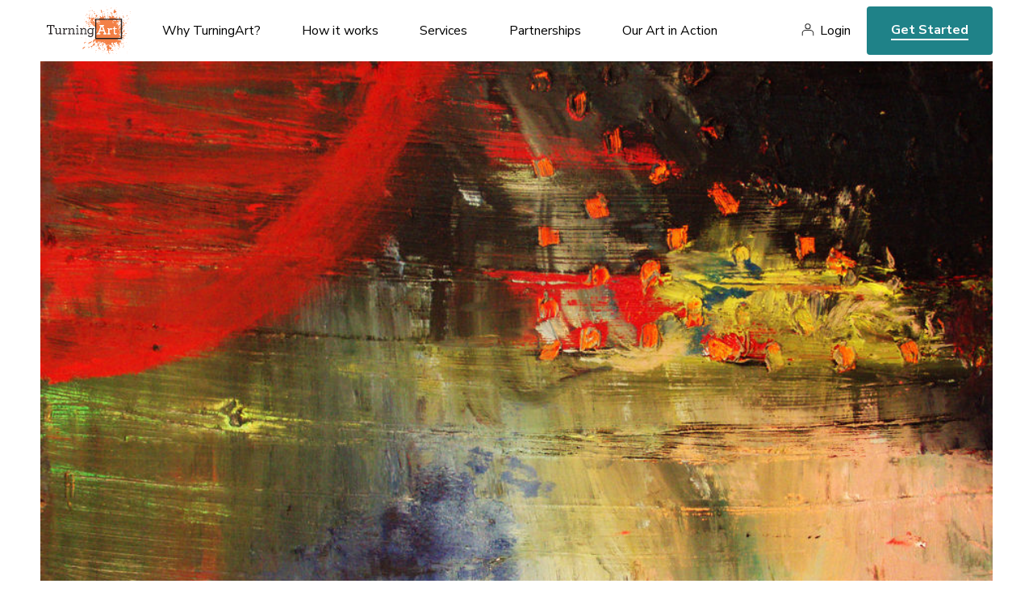

--- FILE ---
content_type: image/svg+xml
request_url: https://d12rkrm9wnppc5.cloudfront.net/assets/turning-art-logo-b2ea4f4b2d1b5c965f231d669f7be6f3ff4d30b12117b06a4619a358c45debf8.svg
body_size: 58348
content:
<svg width="104" height="65" viewBox="0 0 104 65" fill="none" xmlns="http://www.w3.org/2000/svg">
<path fill-rule="evenodd" clip-rule="evenodd" d="M41.666 26.0126C41.861 26.0308 42.1581 25.9175 42.106 26.2891C42.0674 26.561 41.8225 26.4273 41.666 26.4591V26.0126Z" fill="#F38046"/>
<path fill-rule="evenodd" clip-rule="evenodd" d="M41.666 14.8701L41.8928 15.1489L41.666 15.3165V14.8701Z" fill="#F38046"/>
<path fill-rule="evenodd" clip-rule="evenodd" d="M41.666 22.002L41.852 22.1538L41.666 22.224V22.002Z" fill="#F38046"/>
<path d="M58.9396 42.2815C58.9202 42.2623 58.8998 42.2441 58.8784 42.2271L58.8353 42.2815C58.7822 42.3277 58.7418 42.3868 58.7179 42.453C58.6941 42.5193 58.6877 42.5905 58.6992 42.66C58.6425 42.6124 58.604 42.5738 58.5745 42.5489C58.5385 42.5986 58.4906 42.6385 58.435 42.6646C58.3795 42.6908 58.3182 42.7024 58.257 42.6985C58.2409 42.6535 58.2288 42.6073 58.2207 42.5602C58.3154 42.5365 58.4117 42.5191 58.5087 42.5081C58.5268 42.5081 58.5473 42.5217 58.5745 42.5489L58.613 42.5036C58.6901 42.4288 58.7604 42.354 58.9917 41.792C58.9396 41.9212 58.8829 42.0458 58.8421 42.1772C58.8421 42.1772 58.8557 42.2067 58.8784 42.2271C59.1369 41.8781 59.2004 41.8917 59.2548 41.9189C59.1482 42.039 59.0462 42.1591 58.9396 42.2815Z" fill="#F38046"/>
<path fill-rule="evenodd" clip-rule="evenodd" d="M63.1186 40.1695L62.9281 40.0879C62.9009 40.1491 62.8419 40.2193 62.8555 40.2692C62.8916 40.3406 62.9391 40.4057 62.9961 40.4618C63.0211 40.4006 63.0438 40.3394 63.1186 40.1695Z" fill="#F38046"/>
<path fill-rule="evenodd" clip-rule="evenodd" d="M86.7022 39.7846C86.65 39.703 86.6183 39.6101 86.5911 39.6123C86.4924 39.6269 86.3952 39.6504 86.3008 39.6826C86.328 39.7302 86.3529 39.8208 86.3847 39.8231C86.4914 39.819 86.5976 39.8061 86.7022 39.7846Z" fill="#F38046"/>
<path fill-rule="evenodd" clip-rule="evenodd" d="M76.4699 17.5172C76.4178 17.4356 76.3769 17.3789 76.3406 17.3223C76.2953 17.4109 76.2603 17.5044 76.2363 17.601C76.2363 17.6509 76.3044 17.712 76.3406 17.7687L76.4699 17.5172Z" fill="#F38046"/>
<path fill-rule="evenodd" clip-rule="evenodd" d="M62.67 33.027C62.5997 32.8571 62.5748 32.8004 62.5521 32.7324C62.5022 32.7959 62.4297 32.8548 62.4115 32.9273C62.3934 32.9998 62.4546 33.0474 62.4796 33.1086L62.67 33.027Z" fill="#F38046"/>
<path fill-rule="evenodd" clip-rule="evenodd" d="M61.7656 37.9559C61.6794 37.897 61.6182 37.8267 61.566 37.8313C61.4689 37.8536 61.3751 37.8887 61.2871 37.9355C61.3461 37.9718 61.4028 38.0398 61.4595 38.0398C61.5644 38.0235 61.6671 37.9954 61.7656 37.9559Z" fill="#F38046"/>
<path fill-rule="evenodd" clip-rule="evenodd" d="M86.8258 34.305L87.1183 34.1827C87.0571 34.1351 86.9981 34.0626 86.9278 34.0444C86.8575 34.0263 86.8054 34.0852 86.7441 34.1101C86.7804 34.1895 86.8122 34.2688 86.8258 34.305Z" fill="#F38046"/>
<path fill-rule="evenodd" clip-rule="evenodd" d="M88.7636 34.1532L88.5708 34.0693C88.5436 34.1328 88.4869 34.2008 88.5028 34.2529C88.5186 34.305 88.5935 34.3821 88.6411 34.4455C88.6706 34.3843 88.691 34.3231 88.7636 34.1532Z" fill="#F38046"/>
<path fill-rule="evenodd" clip-rule="evenodd" d="M88.192 33.3351L88.2714 33.2558C88.2245 33.2264 88.1743 33.2028 88.1217 33.1855C88.1036 33.1855 88.0718 33.2309 88.0469 33.2558C88.099 33.283 88.1467 33.2989 88.192 33.3351Z" fill="#F38046"/>
<path fill-rule="evenodd" clip-rule="evenodd" d="M93.1438 28.1613C93.1166 28.116 93.0894 28.0684 93.0644 28.0186C93.0395 28.0435 92.9919 28.0729 92.9964 28.0911C93.0115 28.144 93.0345 28.1944 93.0644 28.2406C93.0894 28.218 93.1143 28.1908 93.1438 28.1613Z" fill="#F38046"/>
<path fill-rule="evenodd" clip-rule="evenodd" d="M81.7724 27.6516C81.7452 27.6244 81.718 27.5995 81.693 27.5723C81.6639 27.6189 81.641 27.6692 81.625 27.7218C81.625 27.7422 81.6681 27.7694 81.693 27.7966C81.7221 27.7497 81.7486 27.7013 81.7724 27.6516Z" fill="#F38046"/>
<path fill-rule="evenodd" clip-rule="evenodd" d="M63.4401 39.6445C63.3924 39.6717 63.3448 39.6989 63.2949 39.7238C63.3199 39.751 63.3494 39.7986 63.3675 39.7963C63.4205 39.7791 63.4708 39.7547 63.5172 39.7238L63.4401 39.6445Z" fill="#F38046"/>
<path fill-rule="evenodd" clip-rule="evenodd" d="M87.1875 40.1311C87.2124 40.1787 87.2419 40.2263 87.2691 40.2738C87.2895 40.2512 87.344 40.2195 87.3394 40.1991C87.3188 40.1487 87.2953 40.0995 87.2691 40.0518L87.1875 40.1311Z" fill="#F38046"/>
<path fill-rule="evenodd" clip-rule="evenodd" d="M60.5494 40.7539L60.4043 40.831C60.4292 40.8559 60.4587 40.9057 60.4769 40.9012C60.5298 40.8848 60.5802 40.8612 60.6265 40.831L60.5494 40.7539Z" fill="#F38046"/>
<path fill-rule="evenodd" clip-rule="evenodd" d="M78.3792 16.175C78.4109 16.1478 78.4336 16.1206 78.4586 16.0956C78.4114 16.0668 78.3612 16.0432 78.3089 16.0254C78.293 16.0254 78.2613 16.0707 78.2363 16.0956L78.3792 16.175Z" fill="#F38046"/>
<path fill-rule="evenodd" clip-rule="evenodd" d="M72.4075 43.9182C72.3757 43.891 72.3508 43.8638 72.3258 43.8389C72.2976 43.8868 72.2748 43.9377 72.2578 43.9907C72.2578 44.0088 72.3009 44.0383 72.3258 44.0632C72.3553 44.0156 72.3803 43.9658 72.4075 43.9182Z" fill="#F38046"/>
<path fill-rule="evenodd" clip-rule="evenodd" d="M85.564 16.3527C85.5391 16.3051 85.5096 16.2576 85.4846 16.21C85.4597 16.2326 85.4098 16.2644 85.4144 16.2825C85.4316 16.335 85.4552 16.3852 85.4846 16.432L85.564 16.3527Z" fill="#F38046"/>
<path fill-rule="evenodd" clip-rule="evenodd" d="M60.8101 41.978C60.7829 41.9327 60.758 41.8829 60.7307 41.833C60.7081 41.8602 60.6559 41.8897 60.6604 41.9078C60.6787 41.9599 60.7023 42.01 60.7307 42.0574L60.8101 41.978Z" fill="#F38046"/>
<path fill-rule="evenodd" clip-rule="evenodd" d="M57.75 43.0276C57.7772 43.0752 57.8067 43.125 57.8316 43.1726C57.8543 43.1477 57.9042 43.1182 57.9019 43.0978C57.8836 43.0457 57.8601 42.9956 57.8316 42.9482C57.8067 42.9754 57.7817 42.9981 57.75 43.0276Z" fill="#F38046"/>
<path fill-rule="evenodd" clip-rule="evenodd" d="M88.2399 42.2027C88.2127 42.1551 88.1877 42.1052 88.1583 42.0576C88.1356 42.0825 88.0857 42.112 88.088 42.1301C88.1062 42.183 88.1298 42.2339 88.1583 42.282L88.2399 42.2027Z" fill="#F38046"/>
<path fill-rule="evenodd" clip-rule="evenodd" d="M89.1243 35.0048C89.0925 34.9753 89.0653 34.9527 89.0426 34.9277C89.0136 34.9736 88.9907 35.0232 88.9746 35.075C88.9746 35.0932 89.0177 35.1249 89.0426 35.1498C89.0789 35.1113 89.1039 35.0524 89.1243 35.0048Z" fill="#F38046"/>
<path fill-rule="evenodd" clip-rule="evenodd" d="M88.6851 35.674L88.6035 35.5947C88.5746 35.6426 88.551 35.6935 88.5332 35.7466C88.5332 35.7647 88.5786 35.7941 88.6035 35.8191L88.6851 35.674Z" fill="#F38046"/>
<path fill-rule="evenodd" clip-rule="evenodd" d="M78.8287 35.8506L78.6836 35.9276C78.7085 35.9548 78.738 36.0024 78.7562 36.0001C78.8084 35.9829 78.858 35.9585 78.9036 35.9276L78.8287 35.8506Z" fill="#F38046"/>
<path fill-rule="evenodd" clip-rule="evenodd" d="M85.3257 5.06644C85.2554 5.34064 85.2191 5.49928 85.1829 5.65564C85.3081 5.66698 85.4341 5.66698 85.5593 5.65564C85.6908 5.63298 85.8314 5.50834 85.9358 5.54007C86.0737 5.59771 86.1847 5.70539 86.2464 5.84147C86.3893 6.15647 86.0537 7.01308 85.777 7.23517C85.3348 7.58869 84.6431 7.62269 84.4504 8.31161C84.4322 8.37506 84.1941 8.40905 84.0603 8.40678C83.7069 8.41048 83.3662 8.27523 83.1117 8.0302C82.8571 7.78517 82.7092 7.44999 82.6997 7.09693C82.6891 6.32435 82.8706 5.56123 83.228 4.87608C83.4682 4.3794 83.7401 3.89873 84.0422 3.43705C84.1125 3.33054 84.3483 3.28975 84.4957 3.29428C84.7905 3.29428 84.7225 3.57302 84.6794 3.70446C84.5706 4.02626 84.3619 4.31633 84.2576 4.63813C84.1986 4.82622 84.1737 5.09136 84.5456 5.0687C84.8155 5.05057 85.0627 5.06644 85.3257 5.06644Z" fill="#F38046"/>
<path fill-rule="evenodd" clip-rule="evenodd" d="M55.3178 50.2947C55.1024 50.2922 54.8938 50.219 54.7241 50.0863C54.5544 49.9536 54.4332 49.7688 54.3789 49.5605C54.3427 49.2251 54.5581 48.9781 54.9731 48.9735C55.3474 48.981 55.7187 48.9047 56.0597 48.7502C56.4006 48.5957 56.7027 48.3669 56.9438 48.0807C57.29 47.7222 57.4911 47.2483 57.5085 46.7504C57.5244 46.0706 57.7761 45.8236 58.4746 45.6173C58.616 45.5748 58.7653 45.5651 58.9111 45.5888C59.0569 45.6126 59.1954 45.6692 59.316 45.7544C59.4367 45.8395 59.5363 45.951 59.6074 46.0804C59.6785 46.2098 59.7192 46.3537 59.7264 46.5011C59.7194 46.7133 59.6668 46.9216 59.5721 47.1116C59.4774 47.3017 59.3429 47.4691 59.1776 47.6025C59.1073 47.6637 58.9508 47.6297 58.885 47.6909C58.5879 47.9674 58.3294 48.2959 58.0097 48.5407C57.7398 48.7469 57.3906 48.8398 57.1025 49.0279C56.7488 49.2545 56.4336 49.5537 56.0866 49.8007C55.8099 50.0069 55.5106 50.1746 55.3178 50.2947Z" fill="#F38046"/>
<path fill-rule="evenodd" clip-rule="evenodd" d="M52.2003 45.7149C52.325 45.8372 52.5677 45.9664 52.5677 46.0956C52.5677 46.3653 52.2071 46.5647 51.9259 46.508C51.8443 46.4922 51.7173 46.4038 51.7105 46.3381C51.6787 46.0231 51.7105 45.7217 51.4837 45.4316C51.3295 45.205 51.5177 44.9013 51.7604 44.7971C52.579 44.4503 53.3614 44.0084 54.2549 43.8453C54.4216 43.7998 54.5763 43.7186 54.7085 43.6073C54.8536 43.5008 54.9602 43.2674 55.1053 43.2402C55.3706 43.1994 55.7312 43.1835 55.899 43.3286C56.0669 43.4736 55.9444 43.8045 55.6881 43.9812C55.3366 44.2237 55.1597 44.6611 54.679 44.7789C54.5497 44.8084 54.4703 45.0486 54.3615 45.1891C54.2503 45.3392 54.089 45.4446 53.9068 45.4861C53.7246 45.5277 53.5336 45.5027 53.3682 45.4157C52.9827 45.1483 52.9918 45.1597 52.7378 45.3614C52.5631 45.4951 52.3545 45.6106 52.2003 45.7149Z" fill="#F38046"/>
<path fill-rule="evenodd" clip-rule="evenodd" d="M90.0923 15.3481C89.4119 13.61 89.5163 13.4287 89.5661 13.2338C89.6455 12.9392 89.734 12.6604 90.0877 12.6514C90.2986 12.6514 90.7159 13.1771 90.7182 13.4468C90.7182 14.0564 90.9449 14.6048 91.1218 15.1714C91.2851 15.6722 91.0856 16.2297 91.3668 16.7464C91.4529 16.9005 91.2125 17.2494 91.0901 17.4942C90.97 17.5067 90.8489 17.4846 90.7408 17.4307C90.7068 16.9503 90.0197 16.701 90.2873 16.1254C89.9367 15.6116 89.6774 15.0412 89.5208 14.4394C89.4664 14.24 89.4051 14.0383 90.1013 15.3459C90.8202 16.9322 90.7817 16.9616 90.734 16.9979L90.8316 17.0976C90.8688 17.0561 90.9021 17.0114 90.9313 16.9639C90.9313 16.9639 90.8814 16.9209 90.0923 15.3481Z" fill="#F38046"/>
<path fill-rule="evenodd" clip-rule="evenodd" d="M67.4598 7.91721C67.8068 7.01074 67.1264 6.36261 67.0493 5.59437C67.0396 5.34872 66.9558 5.11174 66.8089 4.91452C66.3554 4.46128 66.8679 4.46128 67.0697 4.28226C67.2716 4.10323 67.4349 4.18934 67.6163 4.35251C68.1401 4.83067 68.2513 5.4856 68.4191 6.13373C68.4735 6.33768 68.4191 6.5711 68.4803 6.77505C68.7638 7.85376 68.698 7.94893 67.4598 7.91721Z" fill="#F38046"/>
<path fill-rule="evenodd" clip-rule="evenodd" d="M52.1448 13.9793C52.3081 13.3765 52.4237 13.2247 52.782 13.3221C53.4238 13.4921 54.0293 13.7187 54.3082 14.4552C54.4284 14.7725 54.0044 15.0875 54.3717 15.3617C54.3717 15.3617 54.3218 15.5181 54.2765 15.5294C53.9409 15.6223 53.5962 15.7809 53.2673 15.756C52.9567 15.7109 52.6752 15.5487 52.4804 15.3028C52.3149 15.0762 52.0631 14.8042 52.1448 14.4484L52.3716 14.2785L52.1448 13.9793Z" fill="#F38046"/>
<path fill-rule="evenodd" clip-rule="evenodd" d="M62.7226 11.4683C62.4709 11.84 62.3234 12.3046 62.0717 12.3748C61.6046 12.4972 61.6477 12.8281 61.7837 12.9912C62.0332 13.2722 61.8245 13.3583 61.6817 13.4717C61.5388 13.585 61.2712 13.5963 61.3052 13.3515C61.3801 12.8326 61.0943 12.5425 60.7723 12.2411C60.5614 12.0462 60.253 11.8445 60.414 11.5227C60.575 11.2009 60.6408 10.8225 61.0535 10.6163C61.1996 10.5474 61.3591 10.5117 61.5207 10.5117C61.6822 10.5117 61.8417 10.5474 61.9878 10.6163C62.4686 10.7772 62.2985 11.3165 62.7226 11.4683Z" fill="#F38046"/>
<path fill-rule="evenodd" clip-rule="evenodd" d="M47.2426 49.8416C47.3016 49.8824 47.4354 49.9232 47.4535 49.9935C47.5015 50.1317 47.4958 50.283 47.4376 50.4172C47.2194 50.6668 46.9885 50.9051 46.7459 51.1311C46.3672 51.5209 45.8978 51.811 45.569 52.2642C45.4329 52.4523 45.0292 52.4251 44.8456 52.6018C44.5961 52.8489 44.5167 52.6019 44.4532 52.5021C44.3897 52.4024 43.9747 52.3412 44.2582 52.0376C44.3466 51.9424 44.3376 51.7611 44.4237 51.6659C45.1478 50.9469 45.9785 50.3438 46.8865 49.8779C47.0022 49.8451 47.1227 49.8328 47.2426 49.8416Z" fill="#F38046"/>
<path fill-rule="evenodd" clip-rule="evenodd" d="M93.2811 31.8728C93.2086 31.6462 93.0748 31.4015 93.3469 31.3697C93.5079 31.3516 93.7846 31.3879 93.8277 31.4853C94.1043 32.0813 94.4513 32.6796 94.2812 33.3798C94.2074 33.6054 94.1029 33.8196 93.9705 34.0166C93.8209 34.2818 93.4784 34.3747 93.3219 34.2433C93.1224 34.0642 92.6416 34.1526 92.7164 33.6518C92.7459 33.4886 92.8729 33.1985 92.5078 33.1532C92.5804 32.9674 92.6031 32.7 92.7346 32.6139C93.1655 32.3147 92.8253 32.0768 92.7232 31.8162C92.9092 31.8111 93.0948 31.8332 93.2743 31.8819C93.3401 31.9023 93.3061 31.8592 93.2743 31.8162L93.1768 31.9136C93.2179 31.9513 93.2627 31.9847 93.3106 32.0133C93.3106 32.0133 93.3582 31.9635 93.2811 31.8728Z" fill="#F38046"/>
<path fill-rule="evenodd" clip-rule="evenodd" d="M95.4256 37.1511C95.074 37.0491 94.4731 36.8882 93.8812 36.6979C93.5274 36.5823 93.2281 36.2854 92.8267 36.682C92.6475 36.861 92.4434 36.5392 92.321 36.3783C92.2733 36.3194 92.3754 36.1336 92.4207 36.0112C92.6044 35.5172 93.0807 36.1404 93.151 35.8957C93.3143 35.2906 93.6227 35.5829 93.8631 35.7347C94.26 35.9744 94.7233 36.0808 95.1852 36.0384C95.3786 36.041 95.5693 36.0848 95.7445 36.1668C95.9197 36.2489 96.0754 36.3674 96.2011 36.5143C96.2472 36.5891 96.2776 36.6724 96.2905 36.7593C96.3033 36.8462 96.2984 36.9348 96.276 37.0197C96.276 37.0809 96.0492 37.1149 95.9154 37.1466C95.7524 37.1584 95.5888 37.1599 95.4256 37.1511Z" fill="#F38046"/>
<path fill-rule="evenodd" clip-rule="evenodd" d="M95.8903 32.2516C95.7111 32.2516 95.5932 32.2811 95.5682 32.2516C95.2756 31.8783 95.0161 31.4802 94.7927 31.0619C94.6679 30.7922 94.7927 30.4772 94.8879 30.1554C95.0331 29.6274 95.4866 29.6047 95.795 29.3736C95.8925 29.3033 96.2282 29.4211 96.3483 29.5503C96.4685 29.6795 96.5751 30.0353 96.5026 30.1123C95.9583 30.6811 96.0944 31.3701 96.0603 32.0363C96.0626 32.1315 95.9265 32.2153 95.8903 32.2516Z" fill="#F38046"/>
<path fill-rule="evenodd" clip-rule="evenodd" d="M65.6053 51.2336C65.5271 51.6406 65.4163 52.0407 65.2742 52.4301C65.1064 52.8131 64.7345 52.8562 64.3807 52.6069C64.2628 52.5208 64.1766 52.3961 64.0587 52.31C63.6482 52.0177 63.646 51.9746 63.9861 51.6302C64.1394 51.46 64.2782 51.2773 64.4011 51.084C64.5093 50.8691 64.6434 50.6682 64.8003 50.4857C64.9706 50.369 65.1744 50.3109 65.3808 50.3203C65.4262 50.3203 65.4919 50.6059 65.5214 50.7736C65.5328 50.9199 65.5328 51.0669 65.5214 51.2132L65.6053 51.2336Z" fill="#F38046"/>
<path fill-rule="evenodd" clip-rule="evenodd" d="M96.1227 20.626L96.5196 20.771C96.4697 20.8979 96.4175 21.0203 96.3744 21.1495C96.3304 21.2422 96.3079 21.3437 96.3087 21.4463C96.3744 21.8996 96.2633 22.3233 95.9617 22.4389C95.669 22.5491 95.3647 22.6251 95.0546 22.6655C94.889 22.6882 94.5761 22.6497 94.5647 22.5885C94.5386 22.3891 94.5636 22.1864 94.6373 21.9993C94.6872 21.9018 94.7666 21.8225 94.8641 21.7727C95.2224 21.5302 95.8959 21.546 95.6215 20.8027L96.1227 20.626Z" fill="#F38046"/>
<path fill-rule="evenodd" clip-rule="evenodd" d="M46.5275 45.665C46.2327 45.5631 45.9606 45.7648 45.8971 45.3999C45.8629 45.2737 45.8773 45.1393 45.9373 45.0231C45.9973 44.907 46.0986 44.8174 46.2214 44.7722C46.6545 44.6498 46.9811 44.3189 47.4664 44.2645C47.8224 44.2306 48.1467 43.979 48.505 43.8476C48.5562 43.8406 48.6082 43.8465 48.6565 43.8647C48.7048 43.8829 48.7479 43.9128 48.7817 43.9518C48.7969 44 48.7997 44.0512 48.7898 44.1007C48.7799 44.1503 48.7576 44.1965 48.725 44.2351C48.1195 44.5455 47.6364 45.0147 47.1013 45.4158C46.9217 45.5235 46.7288 45.6073 46.5275 45.665Z" fill="#F38046"/>
<path fill-rule="evenodd" clip-rule="evenodd" d="M87.3776 12.4798C87.3617 12.691 87.3617 12.9032 87.3776 13.1144C87.4864 13.7942 86.9422 14.0616 86.5566 14.4061C86.4727 14.4809 86.0101 14.6032 86.026 14.1296C85.9644 14.0974 85.8959 14.0803 85.8264 14.0798C85.7504 14.0795 85.6746 14.0855 85.5996 14.0979C85.5944 14.0285 85.5944 13.9588 85.5996 13.8894C86.0396 13.8101 86.001 13.4203 86.1258 13.128C86.4183 12.43 86.4319 12.4322 87.3776 12.4798Z" fill="#F38046"/>
<path fill-rule="evenodd" clip-rule="evenodd" d="M79.6888 55.2064C79.657 55.1362 79.5641 55.0433 79.5799 54.9685C79.6321 54.7419 79.7432 54.5152 79.7931 54.2886C79.8634 53.9306 80.0312 53.7448 80.3215 53.8966C80.5483 54.0076 80.6571 54.1232 80.8113 53.8649C80.9655 53.6065 81.2513 53.6881 81.4917 53.6382C81.9225 53.5635 81.7298 54.0122 81.9452 54.1255C82.0785 54.1905 82.1828 54.3028 82.2377 54.4405C82.2627 54.5447 82.1561 54.692 82.0835 54.8076C82.011 54.9232 81.9316 54.9685 81.7683 54.8438C81.1651 54.3906 80.8998 54.4223 80.1809 54.9368C80.063 55.0183 79.9541 55.118 79.843 55.2019C79.8248 55.22 79.7682 55.2064 79.6888 55.2064Z" fill="#F38046"/>
<path fill-rule="evenodd" clip-rule="evenodd" d="M94.0677 20.3491C94.104 20.0364 93.9724 19.71 94.2718 19.42C94.367 19.3271 94.3262 19.1118 94.5779 19.0959C94.7061 19.0763 94.837 19.1045 94.9458 19.1752C95.0545 19.2458 95.1334 19.3539 95.1675 19.4789C95.2349 19.7408 95.2322 20.0157 95.1598 20.2762C95.0874 20.5367 94.9477 20.7736 94.7548 20.9632C94.6124 21.0661 94.4377 21.1143 94.2627 21.0992C93.9679 21.0992 94.0926 20.8409 94.0699 20.6822C94.0635 20.5713 94.0627 20.4601 94.0677 20.3491Z" fill="#F38046"/>
<path fill-rule="evenodd" clip-rule="evenodd" d="M53.519 24.7207C53.3614 24.9342 53.1735 25.1235 52.9611 25.2827C52.8686 25.3208 52.7681 25.3352 52.6687 25.3245C52.5693 25.3138 52.4741 25.2784 52.3919 25.2215C52.1357 24.9376 51.9078 24.6295 51.7115 24.3014C51.6821 24.2584 51.7115 24.1156 51.7365 24.1043C52.0154 23.9841 52.3057 23.8051 52.5892 23.8097C52.8159 23.8097 53.0654 24.0227 53.2695 24.1904C53.3693 24.2901 53.4056 24.4872 53.519 24.7207Z" fill="#F38046"/>
<path fill-rule="evenodd" clip-rule="evenodd" d="M52.5944 22.1375C52.5786 22.4457 52.1182 22.8922 51.8143 22.8922C51.5104 22.8922 50.9889 22.4072 51.0274 22.1443C51.0592 21.9653 51.6896 21.3512 51.862 21.333C52.1227 21.3058 52.6126 21.8384 52.5944 22.1375Z" fill="#F38046"/>
<path fill-rule="evenodd" clip-rule="evenodd" d="M51.4786 50.9746C51.5013 50.4216 52.2134 49.8415 52.8076 49.8619C53.1024 49.8619 53.0842 50.1089 53.0343 50.2448C52.9264 50.5076 52.7677 50.7465 52.5673 50.9479C52.3669 51.1493 52.1287 51.3093 51.8664 51.4187C51.5875 51.523 51.4582 51.353 51.4786 50.9746Z" fill="#F38046"/>
<path fill-rule="evenodd" clip-rule="evenodd" d="M95.8762 13.2217C95.7009 13.4067 95.5089 13.5752 95.3025 13.7248C95.2299 13.7724 95.0576 13.6546 94.9328 13.616C94.8081 13.5775 94.7197 13.5186 94.6335 13.539C94.1414 13.6636 94.3886 13.0608 94.0938 13.0019C94.2254 12.842 94.367 12.6906 94.5178 12.5487C94.6111 12.4744 94.7274 12.4351 94.8466 12.4376C95.1165 12.4376 95.5474 12.7843 95.688 13.0427C95.743 13.11 95.8062 13.1702 95.8762 13.2217Z" fill="#F38046"/>
<path fill-rule="evenodd" clip-rule="evenodd" d="M91.3671 17.7679C91.6211 17.8427 92.0225 17.5413 92.1018 18.1191C92.1495 18.4727 92.0406 18.8783 91.7118 18.8783C91.383 18.8783 91.0314 19.0007 90.8228 18.6336C90.7457 18.4953 90.3693 18.4817 90.6437 18.1554C90.7933 17.9854 90.7911 17.6772 91.1403 17.7656C91.2155 17.7755 91.2917 17.7762 91.3671 17.7679Z" fill="#F38046"/>
<path fill-rule="evenodd" clip-rule="evenodd" d="M48.7145 19.5789C48.4038 19.282 48.778 18.8084 48.3925 18.55C48.372 18.5342 48.5263 18.0968 48.6532 18.0605C48.9239 18.0064 49.2041 18.0251 49.4651 18.1149C49.7055 18.1874 49.7372 18.4481 49.6919 18.6747C49.5808 19.214 49.1748 19.4293 48.7145 19.5789Z" fill="#F38046"/>
<path fill-rule="evenodd" clip-rule="evenodd" d="M53.476 20.3383C53.4239 20.3904 53.3695 20.4403 53.3196 20.4947C53.1903 20.6397 53.0701 20.7349 52.866 20.6057C52.5712 20.4267 52.2605 20.2794 51.9589 20.1298C51.8435 20.0664 51.7141 20.0329 51.5825 20.0324C51.4259 20.063 51.2736 20.1125 51.1289 20.1797C51.1744 19.924 51.2349 19.6712 51.3103 19.4227C51.3456 19.3858 51.3897 19.3585 51.4386 19.3434C51.4874 19.3283 51.5393 19.326 51.5893 19.3366C52.2129 19.6312 52.8229 19.9462 53.4375 20.259C53.4539 20.2835 53.4668 20.3102 53.476 20.3383Z" fill="#F38046"/>
<path fill-rule="evenodd" clip-rule="evenodd" d="M72.2151 52.6179C72.2151 52.9669 72.2627 53.1391 72.2038 53.2592C72.0949 53.4858 71.9452 53.6853 71.6232 53.649C71.4969 53.6464 71.3756 53.5996 71.2803 53.5168C71.185 53.434 71.1218 53.3204 71.1016 53.1958C71.0793 52.9797 71.1204 52.7618 71.2198 52.5687C71.3193 52.3755 71.4729 52.2155 71.6618 52.108C71.7113 52.0939 71.7636 52.0919 71.8141 52.1021C71.8646 52.1124 71.9119 52.1346 71.952 52.1669C72.0506 52.3106 72.1385 52.4614 72.2151 52.6179Z" fill="#F38046"/>
<path fill-rule="evenodd" clip-rule="evenodd" d="M59.7076 7.90332C59.7529 8.52652 59.7529 8.98656 59.5012 9.39447C59.4041 9.52334 59.2931 9.64114 59.1701 9.74573C59.0681 9.64148 58.9229 9.55537 58.8685 9.43299C58.7778 9.20638 58.8685 8.96163 58.6531 8.73954C58.5737 8.65569 58.703 8.22738 58.8504 8.11181C59.0477 7.96677 59.3629 7.9781 59.7076 7.90332Z" fill="#F38046"/>
<path fill-rule="evenodd" clip-rule="evenodd" d="M49.7791 19.9961C50.0059 19.9961 50.5479 20.4085 50.5841 20.6238C50.6204 20.8391 50.0535 21.3535 49.7541 21.3331C49.4548 21.3127 49.2416 21.0657 49.2462 20.6533C49.2507 20.2408 49.4367 20.0029 49.7791 19.9961Z" fill="#F38046"/>
<path fill-rule="evenodd" clip-rule="evenodd" d="M88.7481 21.1298C88.6066 21.1185 88.4666 21.0919 88.3308 21.0505C88.237 20.9957 88.1589 20.9176 88.1041 20.8239C88.0655 20.7717 88.0338 20.6584 88.061 20.6312C88.231 20.4454 88.1562 20.2619 88.1245 20.0534C88.1041 19.9423 88.2038 19.7973 88.2809 19.684C88.4011 19.5027 88.8796 19.4891 88.9386 19.6704C89.0324 20.0045 89.1081 20.3434 89.1654 20.6856C89.2175 21.0006 89.1087 21.1774 88.7481 21.1298Z" fill="#F38046"/>
<path fill-rule="evenodd" clip-rule="evenodd" d="M66.6411 52.7723C66.6411 53.2119 66.2941 53.6584 66.0379 53.6266C65.9356 53.6078 65.8385 53.5676 65.7529 53.5087C65.6673 53.4497 65.5952 53.3733 65.5412 53.2845C65.3757 52.9581 65.7136 52.2284 66.09 52.1015C66.2034 52.0653 66.4483 52.2058 66.5277 52.3281C66.5977 52.4661 66.6364 52.6177 66.6411 52.7723Z" fill="#F38046"/>
<path fill-rule="evenodd" clip-rule="evenodd" d="M99.3962 33.6476C99.1104 33.7382 98.988 33.8244 98.8836 33.804C98.4739 33.7531 98.0718 33.6527 97.6863 33.5048C97.3937 33.3643 97.1828 33.2963 96.9129 33.5048C96.8812 33.532 96.668 33.4187 96.6249 33.3303C96.619 33.2756 96.6271 33.2202 96.6485 33.1694C96.67 33.1187 96.704 33.0742 96.7474 33.0403C97.0581 32.9723 97.4527 32.8136 97.6749 32.9451C98.0242 33.14 98.3553 33.0833 98.7 33.1536C98.9041 33.2012 99.0696 33.4096 99.3962 33.6476Z" fill="#F38046"/>
<path fill-rule="evenodd" clip-rule="evenodd" d="M80.9313 48.4959C80.92 48.5253 80.9449 48.3508 80.9903 48.3463C81.0542 48.3342 81.1199 48.3352 81.1835 48.3492C81.247 48.3632 81.307 48.39 81.3599 48.4279C81.6366 48.7361 82.1287 48.9264 82.0244 49.4771C81.9972 49.6063 81.9541 49.8284 81.8928 49.8374C81.8081 49.8585 81.72 49.8621 81.6339 49.8481C81.5477 49.8341 81.4653 49.8027 81.3917 49.7559C81.218 49.5992 81.0853 49.4025 81.005 49.1829C80.9248 48.9633 80.8995 48.7275 80.9313 48.4959Z" fill="#F38046"/>
<path fill-rule="evenodd" clip-rule="evenodd" d="M59.7285 13.7569C59.7285 13.5983 59.7285 13.4872 59.7285 13.3784C59.7285 13.0861 59.9235 12.8618 60.1685 12.889C60.2974 12.9074 60.4214 12.9514 60.5332 13.0183C60.6449 13.0852 60.7422 13.1738 60.8193 13.2787C60.9168 13.4283 60.9531 13.8136 60.5064 13.766C60.4746 13.766 60.3998 13.8702 60.402 13.9269C60.4156 14.3008 60.1435 14.2033 59.9485 14.1988C59.5675 14.1875 59.817 13.8657 59.7285 13.7569Z" fill="#F38046"/>
<path fill-rule="evenodd" clip-rule="evenodd" d="M100.355 11.2283C100.313 11.3349 100.258 11.4361 100.192 11.5297C100.019 11.7201 99.8356 11.9014 99.6497 12.0758C99.5318 12.1846 99.3889 12.3637 99.2641 12.3569C99.0245 12.3273 98.7932 12.2503 98.5838 12.1302C98.5317 12.1053 98.509 11.9308 98.5385 11.847C98.5679 11.7631 98.6745 11.6339 98.7652 11.6203C99.2532 11.5885 99.7185 11.4029 100.094 11.0901C100.117 11.0719 100.251 11.1716 100.355 11.2283Z" fill="#F38046"/>
<path fill-rule="evenodd" clip-rule="evenodd" d="M75.5822 11.4914C75.97 11.4438 76.1332 11.7429 76.3011 11.9582C76.4122 12.1055 76.4938 12.4318 76.4122 12.5338C76.2398 12.7446 75.9586 12.7242 75.75 12.4998C75.6479 12.3933 75.5346 12.2098 75.428 12.212C74.954 12.212 75.1128 11.8744 75.1354 11.6727C75.1468 11.5956 75.4257 11.5435 75.5822 11.4914Z" fill="#F38046"/>
<path fill-rule="evenodd" clip-rule="evenodd" d="M64.7334 48.9173C64.6183 49.0703 64.4917 49.2142 64.3546 49.3479C64.0916 49.5745 64.1279 50.2793 63.6153 50.0278C63.2003 49.8011 63.7786 49.4317 63.7469 49.0918C63.7383 49.0414 63.7403 48.9898 63.7528 48.9403C63.7653 48.8907 63.788 48.8443 63.8195 48.804C63.9351 48.7111 63.9419 48.4256 64.18 48.5389C64.3745 48.6497 64.5596 48.7763 64.7334 48.9173Z" fill="#F38046"/>
<path fill-rule="evenodd" clip-rule="evenodd" d="M72.3945 13.7568C72.5343 13.7176 72.6838 13.7325 72.8132 13.7984C72.9427 13.8643 73.0425 13.9765 73.0929 14.1126C73.1461 14.2311 73.1523 14.3653 73.1102 14.4882C73.0681 14.611 72.9809 14.7133 72.8662 14.7743C72.8142 14.8184 72.7529 14.8501 72.687 14.8672C72.5124 14.8672 72.0067 14.3936 71.9908 14.2055C71.9432 13.8089 71.9999 13.7523 72.3945 13.7568Z" fill="#F38046"/>
<path fill-rule="evenodd" clip-rule="evenodd" d="M96.5391 36.1698C97.1808 35.5081 97.1808 35.5081 97.8022 36.0973C97.2035 36.8112 97.2035 36.8111 96.5391 36.1698Z" fill="#F38046"/>
<path fill-rule="evenodd" clip-rule="evenodd" d="M69.0437 8.85547C69.1162 8.86907 69.2092 8.85547 69.2432 8.90306C69.3529 9.0396 69.4507 9.18515 69.5358 9.33817C69.6741 9.58065 69.8896 9.80953 69.7172 10.1177C69.69 10.1631 69.5585 10.2061 69.5335 10.1857C69.2911 9.98564 69.0734 9.75741 68.8849 9.50586C68.7988 9.37669 68.8577 9.14327 68.8849 8.95971C68.8804 8.92345 68.9847 8.89173 69.0437 8.85547Z" fill="#F38046"/>
<path fill-rule="evenodd" clip-rule="evenodd" d="M57.1281 5.48591C56.8582 5.48591 56.6201 5.55842 56.4795 5.47004C56.2389 5.2999 56.0268 5.0926 55.8514 4.85591C55.7909 4.74025 55.7532 4.61409 55.7402 4.48426C55.865 4.48426 56.0237 4.4208 56.1099 4.48426C56.4054 4.67044 56.688 4.87638 56.9558 5.10066C57.0261 5.15051 57.0374 5.27515 57.1281 5.48591Z" fill="#F38046"/>
<path fill-rule="evenodd" clip-rule="evenodd" d="M52.3333 11.6909C52.3832 11.564 52.4308 11.4348 52.4807 11.3057C52.6437 11.3631 52.7968 11.4457 52.9342 11.5504C53.0784 11.701 53.1848 11.8834 53.2449 12.083C53.2563 12.2585 53.2379 12.4347 53.1905 12.6042C53.0315 12.5735 52.8784 12.5177 52.737 12.4388C52.5079 12.262 52.2675 12.058 52.3333 11.6909Z" fill="#F38046"/>
<path fill-rule="evenodd" clip-rule="evenodd" d="M94.3672 39.1523C95.0815 39.1795 95.6689 39.0708 96.1814 39.3948C96.2517 39.4379 96.2766 39.5784 96.2857 39.6758C96.2857 39.7234 96.2064 39.8231 96.161 39.8231C95.8321 39.8384 95.5036 39.7868 95.1953 39.6715C94.8869 39.5562 94.6052 39.3796 94.3672 39.1523Z" fill="#F38046"/>
<path fill-rule="evenodd" clip-rule="evenodd" d="M93.3965 45.7311C93.6233 45.5363 93.7843 45.1782 94.1131 45.5521C94.2554 45.7118 94.4069 45.8631 94.5667 46.0054C94.6891 46.1141 94.7685 46.2138 94.5803 46.3136C94.4419 46.3838 94.2197 46.5039 94.1449 46.4518C93.8799 46.2282 93.6299 45.9875 93.3965 45.7311Z" fill="#F38046"/>
<path fill-rule="evenodd" clip-rule="evenodd" d="M52.3488 9.73006C52.5053 9.73006 52.6482 9.7074 52.7117 9.76406C52.98 10.011 53.2351 10.272 53.4759 10.5459C53.4923 10.5775 53.4997 10.6131 53.4973 10.6486C53.4949 10.6842 53.4828 10.7184 53.4623 10.7476C53.3807 10.8065 53.2355 10.879 53.1834 10.845C52.8613 10.6335 52.5507 10.4069 52.2513 10.1652C52.2144 10.1292 52.1868 10.0849 52.1706 10.036C52.1544 9.98708 52.1502 9.93502 52.1583 9.88416C52.1742 9.82298 52.2989 9.77539 52.3488 9.73006Z" fill="#F38046"/>
<path fill-rule="evenodd" clip-rule="evenodd" d="M87.3788 8.4248C87.1316 8.76246 86.9252 9.05254 86.7098 9.33127C86.9932 9.6576 86.7211 9.90462 86.6009 10.1516C86.1791 9.95447 86.2358 9.56469 86.2744 9.2157C86.2993 8.99815 86.9343 8.56757 87.3788 8.4248Z" fill="#F38046"/>
<path fill-rule="evenodd" clip-rule="evenodd" d="M84.5066 48.8428C84.459 49.0037 84.4545 49.1171 84.4204 49.1284C84.0893 49.2326 83.756 49.3301 83.4203 49.4026C83.37 49.4073 83.3194 49.3989 83.2733 49.3783C83.2272 49.3576 83.1872 49.3254 83.1573 49.2847C83.1449 49.2345 83.1455 49.182 83.159 49.132C83.1725 49.0821 83.1984 49.0364 83.2344 48.9992C83.4269 48.7969 83.6637 48.6418 83.9261 48.546C84.1029 48.5143 84.3275 48.7409 84.5066 48.8428Z" fill="#F38046"/>
<path fill-rule="evenodd" clip-rule="evenodd" d="M94.5048 40.8747C94.5366 41.3052 94.2576 41.6746 94.0354 41.6044C93.9114 41.5749 93.8016 41.5031 93.725 41.4013C93.6484 41.2995 93.6098 41.1741 93.6159 41.0469C93.6159 40.7319 93.8064 40.5166 94.049 40.5257C94.2304 40.5302 94.4005 40.7885 94.5048 40.8747Z" fill="#F38046"/>
<path fill-rule="evenodd" clip-rule="evenodd" d="M63.9162 16.3653C63.841 16.3138 63.7826 16.2413 63.7484 16.1568C63.6599 15.8939 63.5896 16.0684 63.474 16.1274C63.3513 16.1523 63.2248 16.1523 63.1021 16.1274C63.1021 16.0277 63.0726 15.8871 63.1247 15.8373C63.2247 15.7314 63.3588 15.6641 63.5034 15.6469C63.7449 15.6415 63.9849 15.6854 64.2087 15.7761C64.3561 15.8396 64.5602 16.0594 64.5353 16.1591C64.499 16.3019 64.3448 16.5285 63.9162 16.3653Z" fill="#F38046"/>
<path fill-rule="evenodd" clip-rule="evenodd" d="M80.1913 8.92789C79.9305 9.1953 79.7763 9.363 79.6016 9.51257C79.5102 9.44751 79.4272 9.37139 79.3545 9.28595C79.232 9.15928 79.124 9.01944 79.0324 8.86897C78.9845 8.74995 78.9532 8.62489 78.9395 8.49732C79.1018 8.45861 79.2672 8.43434 79.4338 8.4248C79.5291 8.71941 79.7264 8.88484 80.1913 8.92789Z" fill="#F38046"/>
<path fill-rule="evenodd" clip-rule="evenodd" d="M51.5462 13.9134L51.0359 14.3077C50.9847 14.3569 50.9237 14.3946 50.8568 14.4183C50.7899 14.4421 50.7187 14.4514 50.648 14.4456C50.5772 14.4398 50.5085 14.4191 50.4464 14.3848C50.3842 14.3505 50.3301 14.3033 50.2876 14.2465C50.1515 14.1106 50.1447 14.0199 50.3261 13.9066C50.4857 13.8491 50.6379 13.773 50.7797 13.68C51.1199 13.3083 51.2514 13.6959 51.5462 13.9134Z" fill="#F38046"/>
<path fill-rule="evenodd" clip-rule="evenodd" d="M69.4056 48.8766C69.1017 49.042 68.8908 49.1621 68.6731 49.2732C68.3239 49.4477 68.0676 49.3389 67.9928 48.9627C67.9764 48.823 68.005 48.6817 68.0744 48.5593C68.0926 48.523 68.2672 48.5434 68.3624 48.5593C68.6595 48.6477 68.9566 48.7429 69.4056 48.8766Z" fill="#F38046"/>
<path fill-rule="evenodd" clip-rule="evenodd" d="M50.4015 10.1205C50.3425 10.2361 50.3153 10.3698 50.2473 10.4015C50.1985 10.4152 50.147 10.4166 50.0975 10.4055C50.0481 10.3944 50.0021 10.3712 49.9638 10.338C49.7769 10.1364 49.6154 9.91267 49.483 9.67177C49.4422 9.58792 49.5307 9.33185 49.5942 9.32052C49.7552 9.28879 50.0114 9.28879 50.0863 9.3885C50.2217 9.61829 50.3276 9.86422 50.4015 10.1205Z" fill="#F38046"/>
<path fill-rule="evenodd" clip-rule="evenodd" d="M92.339 45.4271C92.491 45.4112 93.1645 46.0117 93.1237 46.1341C93.0689 46.2898 92.9593 46.4203 92.8153 46.5012C92.6361 46.5828 92.0624 46.0933 92.0805 45.8463C92.0873 45.699 92.2551 45.5562 92.339 45.4271Z" fill="#F38046"/>
<path fill-rule="evenodd" clip-rule="evenodd" d="M75.3769 4.76991C75.3151 4.80781 75.2451 4.83034 75.1728 4.83563C75.1223 4.83814 75.0718 4.82971 75.0248 4.81094C74.9779 4.79217 74.9355 4.76349 74.9007 4.72685C74.7539 4.46334 74.6273 4.1891 74.5219 3.9065C74.5005 3.7843 74.5005 3.65931 74.5219 3.53711C74.717 3.56657 75.0413 3.53711 75.0866 3.63456C75.2179 4.00336 75.315 4.3834 75.3769 4.76991Z" fill="#F38046"/>
<path fill-rule="evenodd" clip-rule="evenodd" d="M58.8513 7.11973C58.7992 7.16959 58.7357 7.2761 58.6631 7.2829C58.6135 7.28648 58.5637 7.27853 58.5177 7.25965C58.4716 7.24078 58.4306 7.2115 58.3978 7.17412C58.2503 6.91065 58.1229 6.63642 58.0168 6.35376C57.9944 6.23165 57.9944 6.10649 58.0168 5.98438C58.2096 6.0161 58.5316 5.98437 58.5769 6.09088C58.7042 6.42329 58.7962 6.76813 58.8513 7.11973Z" fill="#F38046"/>
<path fill-rule="evenodd" clip-rule="evenodd" d="M66.6723 48.0762C66.8991 48.0648 67.1258 48.0354 67.0895 48.3866C67.0533 48.7379 66.8265 48.9917 66.602 48.9645C66.3775 48.9373 66.1666 48.5861 66.1938 48.3028C66.2187 47.9425 66.5067 48.1215 66.6723 48.0762Z" fill="#F38046"/>
<path fill-rule="evenodd" clip-rule="evenodd" d="M65.6995 46.2904C65.4546 46.3131 65.2573 46.2904 65.2959 45.9527C65.3231 45.6989 65.5635 45.3749 65.763 45.3998C65.9014 45.4393 66.021 45.5271 66.1001 45.6473C66.1792 45.7675 66.2125 45.9121 66.1939 46.0547C66.1735 46.2813 66.1304 46.2995 65.6995 46.2904Z" fill="#F38046"/>
<path fill-rule="evenodd" clip-rule="evenodd" d="M53.7454 22.4478C53.5708 22.3957 53.2918 22.5815 53.2533 22.2212C53.2215 21.9379 53.4256 21.5889 53.6524 21.5572C53.8792 21.5254 54.106 21.8019 54.149 22.1283C54.1921 22.4546 53.9722 22.4568 53.7454 22.4478Z" fill="#F38046"/>
<path fill-rule="evenodd" clip-rule="evenodd" d="M77.5178 59.217C77.4815 59.1739 77.3681 59.0901 77.3523 58.9904C77.2865 58.5915 77.5359 58.3219 77.9623 58.3355C78.0219 58.3481 78.0775 58.3754 78.1238 58.415C78.1702 58.4546 78.2058 58.5052 78.2276 58.5621C78.2956 58.9496 78.0439 59.2079 77.5178 59.217Z" fill="#F38046"/>
<path fill-rule="evenodd" clip-rule="evenodd" d="M98.0839 20.6672C98.4422 20.7624 98.5805 20.4542 98.8073 20.2933C98.8867 20.2366 99.05 20.2933 99.1747 20.3069C99.1747 20.4066 99.1951 20.5539 99.1384 20.5969C98.8384 20.8841 98.4976 21.1254 98.127 21.313C97.7913 21.4399 97.8798 21.0864 97.8594 20.8893C97.9319 20.8145 98.0068 20.7397 98.0839 20.6672Z" fill="#F38046"/>
<path fill-rule="evenodd" clip-rule="evenodd" d="M79.9497 6.96973C80.0665 7.18641 80.1615 7.41414 80.2332 7.64958C80.2459 7.71077 80.2449 7.77398 80.2304 7.83475C80.2158 7.89552 80.1881 7.95235 80.1492 8.00122C80.1102 8.05009 80.061 8.08981 80.005 8.11755C79.9489 8.14528 79.8875 8.16037 79.825 8.16174C79.6731 8.16174 79.3714 7.85127 79.3873 7.79915C79.548 7.50546 79.7363 7.22773 79.9497 6.96973Z" fill="#F38046"/>
<path fill-rule="evenodd" clip-rule="evenodd" d="M97.8596 20.889C97.7795 20.9512 97.6899 21.0001 97.5943 21.0341C97.4714 21.0465 97.3476 21.0465 97.2247 21.0341C97.2247 20.9343 97.1861 20.8074 97.2383 20.744C97.5444 20.4109 97.8755 20.0959 98.1998 19.7695C98.4787 20.148 98.1998 20.3927 98.0841 20.676C98.007 20.7395 97.9322 20.8142 97.8596 20.889Z" fill="#F38046"/>
<path fill-rule="evenodd" clip-rule="evenodd" d="M61.511 54.0906C61.5359 54.5937 61.1754 54.7705 60.8964 54.9699C60.8102 55.0356 60.6197 54.9586 60.4746 54.9495C60.5213 54.8434 60.5735 54.7397 60.6311 54.639C60.7768 54.4036 60.9358 54.1766 61.1073 53.9592C61.1452 53.9245 61.1913 53.9 61.2414 53.8881C61.2914 53.8762 61.3436 53.8773 61.3931 53.8912C61.4566 53.9207 61.4906 54.0498 61.511 54.0906Z" fill="#F38046"/>
<path fill-rule="evenodd" clip-rule="evenodd" d="M95.8572 17.0001C95.8412 17.1533 95.7678 17.2948 95.6517 17.3961C95.5356 17.4975 95.3854 17.5511 95.2313 17.5463C94.975 17.5599 94.941 17.4126 94.9592 17.2109C94.9954 16.8891 95.2562 16.5809 95.4581 16.667C95.609 16.7547 95.7439 16.8674 95.8572 17.0001Z" fill="#F38046"/>
<path fill-rule="evenodd" clip-rule="evenodd" d="M75.8787 12.8737C75.9535 12.8701 76.0282 12.8822 76.098 12.9092C76.1679 12.9362 76.2313 12.9774 76.2843 13.0304C76.3372 13.0833 76.3785 13.1467 76.4055 13.2165C76.4325 13.2862 76.4446 13.3609 76.4411 13.4357C76.4402 13.4973 76.4243 13.5579 76.3946 13.612C76.365 13.6661 76.3225 13.7121 76.271 13.7461C75.9739 13.8436 75.5204 13.5603 75.5748 13.311C75.6156 13.1297 75.7948 12.987 75.8787 12.8737Z" fill="#F38046"/>
<path fill-rule="evenodd" clip-rule="evenodd" d="M56.1673 51.1877C56.1355 51.2285 56.0788 51.3781 55.9813 51.4143C55.6865 51.5072 55.2216 51.2217 55.2828 50.9792C55.3511 50.7887 55.4922 50.633 55.6752 50.5464C55.8747 50.4512 56.1287 50.7662 56.1673 51.1877Z" fill="#F38046"/>
<path fill-rule="evenodd" clip-rule="evenodd" d="M92.8257 18.4486C92.8999 18.4433 92.9744 18.4539 93.0442 18.4796C93.1141 18.5053 93.1777 18.5454 93.2308 18.5975C93.284 18.6495 93.3255 18.7123 93.3526 18.7815C93.3797 18.8508 93.3918 18.925 93.3881 18.9992C93.388 19.061 93.3734 19.1219 93.3454 19.1771C93.3175 19.2322 93.2769 19.2799 93.2271 19.3165C92.9527 19.4185 92.4674 19.1262 92.5218 18.8882C92.5923 18.7227 92.6957 18.5731 92.8257 18.4486Z" fill="#F38046"/>
<path fill-rule="evenodd" clip-rule="evenodd" d="M69.764 51.075C69.6501 51.2068 69.5143 51.318 69.3626 51.4036C69.1608 51.4875 68.9091 51.177 68.8705 50.8552C68.8478 50.649 68.8909 50.5108 69.1449 50.5244C69.2984 50.5219 69.4472 50.5771 69.5619 50.6791C69.6765 50.7811 69.7487 50.9224 69.764 51.075Z" fill="#F38046"/>
<path fill-rule="evenodd" clip-rule="evenodd" d="M90.5726 50.3198C90.4694 50.5167 90.3558 50.7081 90.2324 50.8931C90.1848 50.9543 90.0419 50.9656 89.9421 50.9611C89.9036 50.9611 89.8355 50.8546 89.8401 50.8002C89.8375 50.5589 89.8766 50.3189 89.9557 50.0909C90.0124 49.973 90.2415 49.9322 90.3889 49.8643C90.4388 49.9798 90.4841 50.1067 90.5726 50.3198Z" fill="#F38046"/>
<path fill-rule="evenodd" clip-rule="evenodd" d="M55.6881 12.5195C55.8599 12.6734 56.0122 12.8477 56.1417 13.0385C56.2279 13.2039 55.856 13.6005 55.6881 13.5189C55.5203 13.4373 55.3003 13.2447 55.2913 13.0861C55.2822 12.9274 55.5113 12.7597 55.6881 12.5195Z" fill="#F38046"/>
<path fill-rule="evenodd" clip-rule="evenodd" d="M78.3525 54.349C78.1076 54.5212 77.9353 54.7433 77.7833 54.7297C77.6314 54.7161 77.4364 54.503 77.3592 54.324C77.2821 54.145 77.6881 53.7915 77.8468 53.8708C78.034 54.0093 78.2038 54.1698 78.3525 54.349Z" fill="#F38046"/>
<path fill-rule="evenodd" clip-rule="evenodd" d="M102.191 14.7936L101.737 15.1267C101.454 15.3307 101.329 15.7431 100.905 15.759C100.866 15.759 100.828 15.6729 100.789 15.6275C101.256 15.4009 101.143 14.5375 101.9 14.6508C102.001 14.689 102.099 14.7368 102.191 14.7936Z" fill="#F38046"/>
<path fill-rule="evenodd" clip-rule="evenodd" d="M71.1827 8.61523C71.2825 8.71041 71.3913 8.76933 71.4322 8.85998C71.5611 9.14213 71.6702 9.4329 71.7587 9.73019C71.7574 9.77673 71.7439 9.82212 71.7197 9.86186C71.6954 9.90161 71.6612 9.93434 71.6204 9.95681C71.57 9.96603 71.5181 9.96257 71.4694 9.94674C71.4207 9.93092 71.3768 9.90322 71.3414 9.86616C71.1802 9.60432 71.0522 9.32342 70.9605 9.02994C70.931 8.92117 71.0988 8.76027 71.1827 8.61523Z" fill="#F38046"/>
<path fill-rule="evenodd" clip-rule="evenodd" d="M96.213 28.0181C96.2403 28.1043 96.3219 28.2561 96.2902 28.2856C95.984 28.5643 95.662 28.8249 95.3354 29.0832C95.315 29.1014 95.2288 29.0515 95.1857 29.0175C95.1779 29.0013 95.1738 28.9834 95.1738 28.9654C95.1738 28.9474 95.1779 28.9295 95.1857 28.9133C95.4775 28.6111 95.7731 28.3135 96.0724 28.0204C96.0906 28.0023 96.1541 28.0181 96.213 28.0181Z" fill="#F38046"/>
<path fill-rule="evenodd" clip-rule="evenodd" d="M96.6062 35.3789C96.3182 35.3562 96.0801 35.4672 96.0597 35.0978C96.0416 34.7851 96.2457 34.6605 96.4067 34.4814L96.9645 35.2202L96.6062 35.3789Z" fill="#F38046"/>
<path fill-rule="evenodd" clip-rule="evenodd" d="M62.7651 13.1045C63.0758 13.1861 63.3706 13.2495 63.6563 13.3515C63.6905 13.387 63.7151 13.4305 63.7278 13.4781C63.7405 13.5257 63.7409 13.5757 63.7289 13.6235C63.6387 13.7742 63.5052 13.8943 63.3456 13.9679C63.1189 14.0404 63.0985 13.8501 63.0508 13.6574C63.0236 13.5509 62.7696 13.5101 62.6336 13.4172C62.5996 13.3946 62.6086 13.2699 62.6336 13.211C62.6585 13.1521 62.7333 13.1294 62.7651 13.1045Z" fill="#F38046"/>
<path fill-rule="evenodd" clip-rule="evenodd" d="M49.0237 11.0317C49.0033 11.2584 49.1348 11.5507 48.6858 11.5439C48.3502 11.5439 48.3366 11.3717 48.3547 11.1337C48.3728 10.8958 48.2436 10.6193 48.6926 10.6261C49.0328 10.6374 49.0418 10.7893 49.0237 11.0317Z" fill="#F38046"/>
<path fill-rule="evenodd" clip-rule="evenodd" d="M100.312 15.8804C100.312 15.9665 100.328 16.0164 100.312 16.0368C100.038 16.32 99.759 16.601 99.4756 16.8707C99.4438 16.9002 99.3418 16.8707 99.276 16.839C99.2443 16.839 99.2012 16.7891 99.2012 16.7642C99.2012 16.5376 99.793 15.8464 100.083 15.7693C100.154 15.7535 100.249 15.8487 100.312 15.8804Z" fill="#F38046"/>
<path fill-rule="evenodd" clip-rule="evenodd" d="M45.8942 26.4596C45.6424 26.4596 45.4406 26.5186 45.3612 26.446C45.2116 26.3237 45.0143 26.1061 45.0324 25.9543C45.0732 25.6529 45.3816 25.8025 45.5676 25.8047C45.6833 25.8047 45.808 25.9271 45.9078 26.0155C45.9916 26.103 46.0675 26.1978 46.1345 26.2987L45.8942 26.4596Z" fill="#F38046"/>
<path fill-rule="evenodd" clip-rule="evenodd" d="M52.2067 16.21L52.3609 16.3301C52.15 16.5136 52.0434 16.6383 52.4607 16.6723C52.5899 16.6859 52.7169 16.8989 52.8031 17.0575C52.8349 17.1074 52.7374 17.3091 52.6875 17.3113C52.2951 17.3385 52.1591 16.9827 51.9323 16.7561C51.8552 16.6813 51.9572 16.423 52.0003 16.253C52.0162 16.219 52.1364 16.2213 52.2067 16.21Z" fill="#F38046"/>
<path fill-rule="evenodd" clip-rule="evenodd" d="M55.6867 34.5355C55.7547 34.9888 55.7071 35.1882 55.3261 35.1587C55.0812 35.1383 55.0177 35.0386 55.0449 34.8233C55.0789 34.4902 55.3397 34.1775 55.5393 34.2749C55.6527 34.327 55.6867 34.5401 55.6867 34.5355Z" fill="#F38046"/>
<path fill-rule="evenodd" clip-rule="evenodd" d="M54.5569 22.5456C54.4979 22.1785 54.7088 21.9745 54.9379 21.7842C54.9379 21.7842 55.0036 21.8612 55.0467 21.8884C55.3937 22.115 55.235 22.319 55.0671 22.6C54.9742 22.7654 54.9583 22.9513 54.7406 22.8787C54.6544 22.8493 54.6159 22.6612 54.5569 22.5456Z" fill="#F38046"/>
<path fill-rule="evenodd" clip-rule="evenodd" d="M75.8889 14.7747C75.8008 14.8128 75.7098 14.8438 75.6168 14.8676C75.5533 14.8676 75.4353 14.8676 75.4217 14.8336C75.3052 14.5552 75.206 14.2699 75.1247 13.9792C75.1088 13.9226 75.2131 13.8138 75.2857 13.7526C75.3175 13.7414 75.3517 13.7384 75.385 13.7439C75.4183 13.7495 75.4497 13.7634 75.4762 13.7843C75.6054 14.0654 75.712 14.3486 75.8889 14.7747Z" fill="#F38046"/>
<path fill-rule="evenodd" clip-rule="evenodd" d="M95.7455 48.5303C96.0493 48.7569 96.2512 49.0628 95.9722 49.3597C95.9214 49.4 95.862 49.4282 95.7987 49.4422C95.7353 49.4562 95.6696 49.4556 95.6065 49.4406C95.5434 49.4255 95.4846 49.3963 95.4344 49.3553C95.3842 49.3142 95.344 49.2622 95.3168 49.2033C95.1218 48.7818 95.6411 48.7818 95.7455 48.5303Z" fill="#F38046"/>
<path fill-rule="evenodd" clip-rule="evenodd" d="M94.3609 12.4497C94.1568 11.8378 94.4902 11.4594 94.8599 11.0537C95.1955 11.7132 94.7918 12.0599 94.3609 12.4497Z" fill="#F38046"/>
<path fill-rule="evenodd" clip-rule="evenodd" d="M88.8625 52.9984C88.5269 52.7445 88.325 52.4409 88.5858 52.1417C88.6352 52.0998 88.6937 52.0699 88.7566 52.0543C88.8195 52.0387 88.8852 52.0379 88.9485 52.052C89.0118 52.066 89.0709 52.0945 89.1213 52.1353C89.1717 52.176 89.212 52.2279 89.239 52.2868C89.4431 52.6992 88.9079 52.7015 88.8625 52.9984Z" fill="#F38046"/>
<path fill-rule="evenodd" clip-rule="evenodd" d="M62.062 14.5596C61.9101 14.3692 61.774 14.2695 61.7491 14.1471C61.7241 14.0247 61.6584 13.7913 61.9464 13.7505C62.0682 13.7194 62.1971 13.7335 62.3093 13.7902C62.4215 13.8469 62.5093 13.9423 62.5564 14.0587C62.5904 14.1471 62.282 14.3465 62.062 14.5596Z" fill="#F38046"/>
<path fill-rule="evenodd" clip-rule="evenodd" d="M60.2039 44.3646C60.1046 44.1264 60.0235 43.8809 59.9613 43.6304C59.9295 43.4536 60.2357 43.3244 60.4443 43.4038C60.7663 43.5103 60.6144 43.78 60.5985 43.959C60.5895 44.0723 60.3967 44.1765 60.2039 44.3646Z" fill="#F38046"/>
<path fill-rule="evenodd" clip-rule="evenodd" d="M56.7399 10.0812C56.5494 10.2353 56.4541 10.3645 56.3294 10.4076C56.0301 10.5095 55.894 10.2399 55.7148 10.0812C55.894 9.91807 56.0301 9.65066 56.3294 9.7549C56.4541 9.7957 56.5494 9.92487 56.7399 10.0812Z" fill="#F38046"/>
<path fill-rule="evenodd" clip-rule="evenodd" d="M52.7262 5.85314C52.5357 6.00498 52.4359 6.14321 52.3134 6.16814C52.191 6.19307 51.9574 6.25879 51.9188 5.96872C51.8873 5.84732 51.9013 5.71859 51.9581 5.60674C52.0149 5.4949 52.1106 5.40764 52.2273 5.36138C52.3157 5.33192 52.513 5.63332 52.7262 5.85314Z" fill="#F38046"/>
<path fill-rule="evenodd" clip-rule="evenodd" d="M54.995 5.91836C54.7206 5.46512 54.5415 5.18865 54.385 4.89404C54.3789 4.84545 54.3855 4.7961 54.4042 4.75082C54.4229 4.70554 54.453 4.66588 54.4916 4.6357C54.5406 4.62372 54.5917 4.6228 54.6411 4.63299C54.6905 4.64318 54.7371 4.66423 54.7773 4.69462C55.1651 4.97109 55.0449 5.35408 54.995 5.91836Z" fill="#F38046"/>
<path fill-rule="evenodd" clip-rule="evenodd" d="M92.6464 14.6682C92.4423 14.9447 92.3063 15.1214 92.1679 15.3118C92.0024 15.135 91.7937 15.0013 91.8255 14.6886C91.855 14.4325 91.9842 14.3895 92.177 14.4325C92.3416 14.4937 92.499 14.5728 92.6464 14.6682Z" fill="#F38046"/>
<path fill-rule="evenodd" clip-rule="evenodd" d="M75.5629 7.25098C75.7012 7.37335 75.9076 7.47759 75.9892 7.64303C76.0527 7.7722 75.9665 7.97842 75.9257 8.14385C75.9257 8.17331 75.7919 8.19824 75.7352 8.18011C75.5885 8.12092 75.4679 8.01101 75.3954 7.87041C75.323 7.72981 75.3036 7.56788 75.3406 7.41414C75.3656 7.36202 75.4472 7.33256 75.5629 7.25098Z" fill="#F38046"/>
<path fill-rule="evenodd" clip-rule="evenodd" d="M97.6387 24.3426C97.9607 23.9958 97.9244 23.2435 98.6342 23.3477C98.3077 23.674 97.9675 24.0072 97.6387 24.3426Z" fill="#F38046"/>
<path fill-rule="evenodd" clip-rule="evenodd" d="M94.0666 49.7471C94.2528 49.9136 94.4285 50.0915 94.5928 50.2796C94.6558 50.3945 94.7009 50.5183 94.7266 50.6467C94.5993 50.6881 94.4699 50.7221 94.3388 50.7487C94.0802 50.7804 94.0553 50.6127 94.0666 50.4133C94.078 50.2139 94.0666 50.0689 94.0666 49.7471Z" fill="#F38046"/>
<path fill-rule="evenodd" clip-rule="evenodd" d="M103.864 6.06883C103.536 6.39969 103.205 6.73584 102.871 7.07728C102.859 6.94324 102.876 6.80823 102.922 6.68158C102.967 6.55493 103.04 6.43967 103.134 6.34377C103.229 6.24787 103.343 6.17362 103.469 6.12615C103.595 6.07867 103.73 6.05912 103.864 6.06883Z" fill="#F38046"/>
<path fill-rule="evenodd" clip-rule="evenodd" d="M80.7836 52.2842C81.0785 52.6468 81.2213 52.8122 81.3483 52.998C81.3483 53.0184 81.2372 53.1884 81.1782 53.1861C81.01 53.1876 80.8437 53.1496 80.6929 53.0751C80.6488 53.041 80.6135 52.9969 80.5899 52.9464C80.5662 52.896 80.5549 52.8407 80.5569 52.785C80.6097 52.6087 80.6859 52.4402 80.7836 52.2842Z" fill="#F38046"/>
<path fill-rule="evenodd" clip-rule="evenodd" d="M61.7013 49.4772C61.3611 49.5542 61.1706 49.6539 61.021 49.6154C60.8713 49.5769 60.7693 49.4001 60.6445 49.2845C60.8191 49.178 60.9938 48.9945 61.1729 48.9922C61.2976 48.9899 61.4337 49.2211 61.7013 49.4772Z" fill="#F38046"/>
<path fill-rule="evenodd" clip-rule="evenodd" d="M51.1679 21.3764C51.108 21.2938 51.0642 21.2008 51.0386 21.1021C51.0209 20.9676 51.0471 20.8308 51.1134 20.7124C51.2463 20.6047 51.4011 20.5274 51.567 20.4858C51.6632 20.4709 51.7611 20.4709 51.8573 20.4858C51.8376 20.5632 51.8118 20.639 51.7802 20.7124C51.6919 20.8919 51.5903 21.0646 51.4763 21.2291C51.4105 21.288 51.2903 21.3152 51.1679 21.3764Z" fill="#F38046"/>
<path fill-rule="evenodd" clip-rule="evenodd" d="M59.711 38.9374C59.5668 38.9454 59.4222 38.9454 59.2779 38.9374C59.1214 38.9192 58.8674 39.0371 58.8516 38.7765C58.8516 38.636 58.9899 38.466 59.1056 38.3504C59.2552 38.2031 59.4162 38.2054 59.5069 38.4411C59.5614 38.5861 59.6249 38.7379 59.711 38.9374Z" fill="#F38046"/>
<path fill-rule="evenodd" clip-rule="evenodd" d="M90.8007 48.8649C90.5961 48.9881 90.3805 49.092 90.1566 49.1754C90.0682 49.198 89.9412 49.0779 89.8301 49.0235C89.9549 48.8398 90.108 48.6769 90.2836 48.5408C90.3517 48.5023 90.558 48.7085 90.8007 48.8649Z" fill="#F38046"/>
<path fill-rule="evenodd" clip-rule="evenodd" d="M85.378 10.5141C85.0355 10.7996 84.8722 10.9469 84.6976 11.0716C84.6749 11.0874 84.498 10.9673 84.498 10.9107C84.4994 10.7424 84.5365 10.5763 84.6069 10.4234C84.6394 10.3776 84.6827 10.3405 84.7329 10.3152C84.7831 10.2899 84.8387 10.2773 84.8949 10.2784C85.0657 10.3351 85.2282 10.4144 85.378 10.5141Z" fill="#F38046"/>
<path fill-rule="evenodd" clip-rule="evenodd" d="M90.7795 40.5638C90.8557 40.6201 90.9114 40.6997 90.9383 40.7905C90.9949 41.0284 90.9382 41.2075 90.6094 41.1825C90.3985 41.1644 90.2647 41.144 90.2761 40.8902C90.2874 40.6364 90.2579 40.4075 90.7795 40.5638Z" fill="#F38046"/>
<path fill-rule="evenodd" clip-rule="evenodd" d="M92.1522 24.0078C92.2068 24.0682 92.2499 24.1381 92.2792 24.214C92.3563 24.5812 92.1181 24.7738 91.7213 24.6673C91.6977 24.6584 91.6763 24.6445 91.6587 24.6265C91.641 24.6085 91.6276 24.5868 91.6192 24.563C91.6168 24.4189 91.6714 24.2797 91.7712 24.1757C91.8711 24.0717 92.008 24.0114 92.1522 24.0078Z" fill="#F38046"/>
<path fill-rule="evenodd" clip-rule="evenodd" d="M78.4325 57.1888L77.7249 57.6556C77.6607 57.5477 77.609 57.4329 77.5707 57.3134C77.4982 56.9848 77.7181 56.9576 77.954 56.9916C78.1191 57.0427 78.2793 57.1087 78.4325 57.1888Z" fill="#F38046"/>
<path fill-rule="evenodd" clip-rule="evenodd" d="M56.3835 11.8632C56.3835 12.0105 56.3971 12.0649 56.3835 12.0898C56.3699 12.1147 56.2633 12.1737 56.2338 12.1578C56.0275 12.0377 55.8188 11.9108 55.6215 11.7726C55.4242 11.6343 55.5989 11.5459 55.6873 11.4666C55.7757 11.3873 55.8755 11.3805 55.9141 11.4122C56.0955 11.5618 56.2633 11.7454 56.3835 11.8632Z" fill="#F38046"/>
<path fill-rule="evenodd" clip-rule="evenodd" d="M78.6777 7.85667C78.6777 7.13149 79.2356 6.99325 79.5599 6.65332C79.5213 6.79836 79.5281 6.97512 79.442 7.07936C79.2469 7.31958 79.0088 7.5258 78.6777 7.85667Z" fill="#F38046"/>
<path fill-rule="evenodd" clip-rule="evenodd" d="M68.3324 45.3701C68.4549 45.5605 68.6295 45.71 68.625 45.8528C68.6204 45.9956 68.4345 46.1361 68.3279 46.2788C68.21 46.1112 68.0331 45.9571 68.0036 45.778C67.9809 45.6715 68.1964 45.5355 68.3324 45.3701Z" fill="#F38046"/>
<path fill-rule="evenodd" clip-rule="evenodd" d="M70.7034 6.10444C70.5605 6.35145 70.4131 6.60299 70.2499 6.84547C70.2499 6.86587 70.0707 6.83188 70.0685 6.81148C70.048 6.68911 70.0186 6.47609 70.0685 6.45569C70.2952 6.35145 70.0866 5.88462 70.4857 5.96167C70.5492 5.973 70.5991 6.03418 70.7034 6.10444Z" fill="#F38046"/>
<path fill-rule="evenodd" clip-rule="evenodd" d="M48.1097 19.2258C47.8953 19.2776 47.6767 19.3102 47.4566 19.3233C47.096 19.2961 47.2774 19.0015 47.2525 18.8247C47.2525 18.7794 47.4384 18.6525 47.4611 18.6684C47.6403 18.7953 47.8035 18.9562 48.1097 19.2258Z" fill="#F38046"/>
<path fill-rule="evenodd" clip-rule="evenodd" d="M65.0214 12.8551C64.9987 12.8256 64.8717 12.7372 64.8672 12.6443C64.8672 12.4313 65.1892 12.139 65.3593 12.2115C65.4432 12.2477 65.4908 12.4177 65.5203 12.5378C65.5951 12.8687 65.3752 12.8868 65.0214 12.8551Z" fill="#F38046"/>
<path fill-rule="evenodd" clip-rule="evenodd" d="M92.8161 40.6799C92.5712 40.3853 92.4283 40.2086 92.2832 40.0386C92.383 39.9684 92.4737 39.8619 92.578 39.8369C92.8275 39.7848 93.0089 39.8551 92.9522 40.1678C92.9295 40.2879 92.891 40.4012 92.8161 40.6799Z" fill="#F38046"/>
<path fill-rule="evenodd" clip-rule="evenodd" d="M70.3573 54.8703C70.1685 54.9295 69.9724 54.9623 69.7745 54.9678C69.6838 54.9542 69.5341 54.7661 69.5477 54.7276C69.6357 54.5791 69.7407 54.4414 69.8607 54.3174L70.3573 54.8703Z" fill="#F38046"/>
<path fill-rule="evenodd" clip-rule="evenodd" d="M81.7429 56.6631C81.8676 56.7991 82.0309 56.9305 82.0127 56.96C81.9099 57.1216 81.7922 57.2733 81.6612 57.4132C81.5428 57.2912 81.4468 57.1493 81.3778 56.9939C81.3619 56.926 81.5773 56.8036 81.7429 56.6631Z" fill="#F38046"/>
<path fill-rule="evenodd" clip-rule="evenodd" d="M82.3661 58.8067C82.1892 58.9042 82.0599 59.0039 82.0395 58.9835C81.8762 58.8339 81.7311 58.6594 81.5859 58.494C81.663 58.4374 81.7787 58.3195 81.7991 58.3331C81.9737 58.4532 82.1393 58.6119 82.3661 58.8067Z" fill="#F38046"/>
<path fill-rule="evenodd" clip-rule="evenodd" d="M51.3718 46.6923C51.1914 46.8622 51.0021 47.0225 50.8049 47.1727C50.78 47.1908 50.662 47.0753 50.5781 47.0209C50.7255 46.8532 50.8661 46.6741 51.0317 46.5223C51.0566 46.5019 51.1904 46.5971 51.3718 46.6923Z" fill="#F38046"/>
<path fill-rule="evenodd" clip-rule="evenodd" d="M97.1287 23.3906C96.9843 23.463 96.8322 23.5185 96.6751 23.5561C96.5164 23.5561 96.2669 23.6172 96.3145 23.3294C96.3395 23.1799 96.505 23.053 96.6048 22.917L97.1287 23.3906Z" fill="#F38046"/>
<path fill-rule="evenodd" clip-rule="evenodd" d="M75.9135 9.79377C75.7706 9.61248 75.6119 9.4901 75.5711 9.34053C75.5053 9.08899 75.7117 9.05046 75.8999 9.08899C76.0153 9.12828 76.125 9.18236 76.2265 9.24989L75.9135 9.79377Z" fill="#F38046"/>
<path fill-rule="evenodd" clip-rule="evenodd" d="M84.5881 49.9819C84.4385 50.1133 84.3047 50.3037 84.2344 50.281C84.0807 50.2039 83.9424 50.0995 83.8262 49.9728C83.9874 49.8531 84.1563 49.744 84.3319 49.6465C84.4265 49.7509 84.5122 49.8631 84.5881 49.9819Z" fill="#F38046"/>
<path fill-rule="evenodd" clip-rule="evenodd" d="M59.2249 43.5645C59.2566 43.7616 59.2975 43.8387 59.277 43.8953C59.2067 44.1015 59.4834 44.4301 59.0661 44.5049C59.0094 44.5163 58.896 44.4755 58.8847 44.4369C58.8053 44.1945 58.76 43.952 59.014 43.7707C59.088 43.7059 59.1584 43.637 59.2249 43.5645Z" fill="#F38046"/>
<path fill-rule="evenodd" clip-rule="evenodd" d="M92.8825 42.8296C92.6716 43.0743 92.5628 43.2058 92.4539 43.3372C92.3171 43.2141 92.189 43.0816 92.0707 42.9406C92.0457 42.9112 92.1365 42.7321 92.1705 42.7344C92.4093 42.7536 92.647 42.7854 92.8825 42.8296Z" fill="#F38046"/>
<path fill-rule="evenodd" clip-rule="evenodd" d="M68.5721 47.5188C68.3841 47.5778 68.1886 47.6098 67.9916 47.6139C67.9031 47.6003 67.7489 47.4123 67.7648 47.3737C67.853 47.2261 67.958 47.0892 68.0778 46.9658C68.2161 47.1222 68.3476 47.2627 68.5721 47.5188Z" fill="#F38046"/>
<path fill-rule="evenodd" clip-rule="evenodd" d="M48.1619 23.6375C48.0581 23.456 47.9767 23.2628 47.9192 23.0619C47.9192 22.9032 47.8353 22.6517 48.1301 22.6834C48.2118 22.6834 48.3365 22.8511 48.3433 22.9508C48.3547 23.1004 48.2753 23.2363 48.1619 23.6375Z" fill="#F38046"/>
<path fill-rule="evenodd" clip-rule="evenodd" d="M77.6637 64.3457L78.0107 64.6811C77.8451 64.7944 77.6796 64.9077 77.505 65.0052C77.4914 65.0052 77.3349 64.8375 77.353 64.8035C77.4461 64.644 77.5499 64.4911 77.6637 64.3457Z" fill="#F38046"/>
<path fill-rule="evenodd" clip-rule="evenodd" d="M55.597 39.8705L55.2659 40.2784C55.1911 40.1855 55.0709 40.0971 55.055 39.9974C55.0324 39.841 54.9757 39.594 55.2682 39.6212C55.3657 39.6257 55.4519 39.7504 55.597 39.8705Z" fill="#F38046"/>
<path fill-rule="evenodd" clip-rule="evenodd" d="M67.8558 46.606C67.7311 46.7669 67.6721 46.9278 67.5791 46.9482C67.3274 47.0071 67.273 46.8236 67.3161 46.6219C67.3565 46.5048 67.4122 46.3936 67.4816 46.291L67.8558 46.606Z" fill="#F38046"/>
<path fill-rule="evenodd" clip-rule="evenodd" d="M60.9438 56.8668C60.8191 57.0299 60.7601 57.1886 60.6671 57.209C60.4154 57.2679 60.3587 57.0843 60.4018 56.8826C60.443 56.7655 60.4995 56.6543 60.5696 56.5518L60.9438 56.8668Z" fill="#F38046"/>
<path fill-rule="evenodd" clip-rule="evenodd" d="M64.0554 54.6553C64.2165 54.7822 64.3775 54.8411 64.4002 54.934C64.4568 55.1878 64.2754 55.2422 64.0736 55.1992C63.9561 55.1579 63.8442 55.1023 63.7402 55.0337L64.0554 54.6553Z" fill="#F38046"/>
<path fill-rule="evenodd" clip-rule="evenodd" d="M94.0957 31.4359C93.9945 31.2537 93.9125 31.0616 93.8508 30.8626C93.8508 30.7017 93.7669 30.4524 94.0639 30.4819C94.1188 30.5048 94.167 30.541 94.2043 30.5873C94.2415 30.6337 94.2666 30.6886 94.2771 30.747C94.2447 30.9831 94.1838 31.2145 94.0957 31.4359Z" fill="#F38046"/>
<path fill-rule="evenodd" clip-rule="evenodd" d="M82.3204 47.9794C82.1134 48.0227 81.9034 48.0499 81.6922 48.061C81.6514 48.061 81.5607 47.8797 81.5811 47.8026C81.6627 47.4809 81.9371 47.6712 82.1231 47.6417C82.1639 47.6372 82.2274 47.8026 82.3204 47.9794Z" fill="#F38046"/>
<path fill-rule="evenodd" clip-rule="evenodd" d="M85.0561 48.2207C85.1831 48.4473 85.2829 48.6309 85.36 48.8122C85.3714 48.8303 85.1763 48.9731 85.1514 48.9572C85.0002 48.8558 84.8681 48.7285 84.7613 48.581C84.7409 48.5425 84.9246 48.3771 85.0561 48.2207Z" fill="#F38046"/>
<path fill-rule="evenodd" clip-rule="evenodd" d="M52.7001 41.5729C52.5527 41.6908 52.4733 41.8154 52.369 41.8245C52.0764 41.8517 52.1309 41.5979 52.1422 41.4506C52.1604 41.3463 52.2805 41.2602 52.3554 41.165L52.7001 41.5729Z" fill="#F38046"/>
<path fill-rule="evenodd" clip-rule="evenodd" d="M54.316 1.18848L54.8172 1.60545L54.5269 1.90686C54.3946 1.77982 54.2732 1.64185 54.1641 1.49441C54.1391 1.45815 54.2389 1.34484 54.316 1.18848Z" fill="#F38046"/>
<path fill-rule="evenodd" clip-rule="evenodd" d="M87.1838 47.5527C87.2994 47.9584 87.3765 48.1057 87.3652 48.2326C87.3652 48.3323 87.2359 48.4887 87.152 48.4977C86.8549 48.5272 86.9252 48.2711 86.9388 48.1193C86.9994 47.922 87.0815 47.732 87.1838 47.5527Z" fill="#F38046"/>
<path fill-rule="evenodd" clip-rule="evenodd" d="M42.9648 38.5969L42.5566 38.2683C42.6519 38.1935 42.7381 38.0734 42.8401 38.0575C42.9966 38.0349 43.2438 37.9759 43.2166 38.2705C43.2075 38.368 43.0873 38.4564 42.9648 38.5969Z" fill="#F38046"/>
<path fill-rule="evenodd" clip-rule="evenodd" d="M59.8685 49.0439C59.6893 48.942 59.5238 48.883 59.5306 48.849C59.5578 48.6587 59.3696 48.3958 59.6893 48.3052C59.7642 48.287 59.9479 48.3754 59.9479 48.4162C59.9368 48.6271 59.9103 48.8369 59.8685 49.0439Z" fill="#F38046"/>
<path fill-rule="evenodd" clip-rule="evenodd" d="M48.7906 41.7393C48.6482 41.8537 48.4965 41.9561 48.337 42.0452C48.303 42.0656 48.1284 41.907 48.1329 41.8979C48.2281 41.7212 48.3438 41.558 48.4527 41.3926L48.7906 41.7393Z" fill="#F38046"/>
<path fill-rule="evenodd" clip-rule="evenodd" d="M79.7933 2.68964C79.5938 2.76669 79.4758 2.85733 79.4146 2.82787C79.241 2.73441 79.075 2.62758 78.918 2.50834C79.0178 2.40637 79.1561 2.20467 79.2037 2.22507C79.4185 2.35533 79.6165 2.51135 79.7933 2.68964Z" fill="#F38046"/>
<path fill-rule="evenodd" clip-rule="evenodd" d="M69.2439 45.4949C69.1555 45.2116 69.0693 45.0779 69.1033 45.0213C69.2312 44.8374 69.3788 44.668 69.5433 44.5159C69.5591 44.4955 69.6612 44.5545 69.7201 44.5794C69.6204 44.7901 69.5024 45.0032 69.2439 45.4949Z" fill="#F38046"/>
<path fill-rule="evenodd" clip-rule="evenodd" d="M51.3561 49.0549C51.2314 49.2181 51.1702 49.3767 51.0794 49.3971C50.8255 49.4583 50.771 49.2747 50.8141 49.0731C50.8559 48.9566 50.9115 48.8455 50.9797 48.7422L51.3561 49.0549Z" fill="#F38046"/>
<path fill-rule="evenodd" clip-rule="evenodd" d="M44.3384 34.5224C44.352 34.7662 44.352 35.0106 44.3384 35.2544C44.3384 35.302 44.157 35.3745 44.0753 35.3609C43.9937 35.3473 43.8962 35.2045 43.9143 35.1547C43.9996 34.937 44.0957 34.7237 44.2023 34.5156L44.3384 34.5224Z" fill="#F38046"/>
<path fill-rule="evenodd" clip-rule="evenodd" d="M78.3281 10.4398C78.1884 10.5823 78.0306 10.7057 77.8586 10.8069C77.8087 10.8273 77.6681 10.6256 77.5684 10.5237C77.7303 10.4075 77.8983 10.3 78.0718 10.2019C78.099 10.1837 78.2011 10.3174 78.3281 10.4398Z" fill="#F38046"/>
<path fill-rule="evenodd" clip-rule="evenodd" d="M57.0831 12.4908C56.8836 12.6018 56.6704 12.7174 56.4595 12.8262C56.4481 12.8262 56.3824 12.7718 56.3892 12.7559C56.4277 12.629 56.4504 12.4681 56.5388 12.3934C56.6737 12.3149 56.8222 12.2627 56.9765 12.2393C57.0204 12.3194 57.0561 12.4036 57.0831 12.4908Z" fill="#F38046"/>
<path fill-rule="evenodd" clip-rule="evenodd" d="M61.6439 18.1377C61.6839 18.3457 61.7097 18.5562 61.7211 18.7677C61.7211 18.8062 61.5351 18.8946 61.458 18.8742C61.1428 18.7881 61.3287 18.5161 61.3015 18.3281C61.297 18.2941 61.4557 18.2351 61.6439 18.1377Z" fill="#F38046"/>
<path fill-rule="evenodd" clip-rule="evenodd" d="M88.5021 15.169C88.1506 15.2529 88.0077 15.3005 87.8626 15.3186C87.604 15.3481 87.5406 15.1554 87.6199 14.99C87.6607 14.9062 87.8875 14.879 88.0281 14.8858C88.1279 14.8858 88.2163 14.9923 88.5021 15.169Z" fill="#F38046"/>
<path fill-rule="evenodd" clip-rule="evenodd" d="M46.3716 15.6699C46.5151 15.8084 46.6395 15.9654 46.7413 16.1368C46.764 16.1866 46.5599 16.3316 46.4601 16.4314C46.3428 16.269 46.2345 16.1003 46.1358 15.926C46.1222 15.8988 46.2469 15.8014 46.3716 15.6699Z" fill="#F38046"/>
<path fill-rule="evenodd" clip-rule="evenodd" d="M51.5696 17.4717C51.7488 17.5669 51.9143 17.6258 51.9098 17.6598C51.8826 17.8479 52.0685 18.113 51.7533 18.2059C51.6762 18.2263 51.4902 18.1379 51.4902 18.0971C51.5016 17.887 51.5281 17.678 51.5696 17.4717Z" fill="#F38046"/>
<path fill-rule="evenodd" clip-rule="evenodd" d="M99.4957 25.5351C99.4685 25.4671 99.4209 25.4014 99.4254 25.3424C99.439 25.1838 99.3256 24.9572 99.5842 24.9073C99.6681 24.8915 99.7701 24.9708 99.8609 25.0071C99.7928 25.1566 99.7225 25.3085 99.6341 25.4603C99.6159 25.4943 99.5547 25.5079 99.4957 25.5351Z" fill="#F38046"/>
<path fill-rule="evenodd" clip-rule="evenodd" d="M63.0909 7.42638C62.9821 7.52156 62.846 7.71419 62.7689 7.69379C62.6374 7.65753 62.5421 7.48757 62.4355 7.37426C62.5376 7.27908 62.6623 7.09552 62.7485 7.10911C62.8347 7.12271 62.9617 7.29721 63.0909 7.42638Z" fill="#F38046"/>
<path fill-rule="evenodd" clip-rule="evenodd" d="M99.7812 18.1512C99.9377 18.0741 100.008 17.9993 100.106 17.9971C100.396 17.9971 100.314 18.2237 100.314 18.3823C100.292 18.4792 100.256 18.5723 100.208 18.6588C100.069 18.5024 99.94 18.3415 99.7812 18.1512Z" fill="#F38046"/>
<path fill-rule="evenodd" clip-rule="evenodd" d="M48.6895 39.7816C48.5421 39.9017 48.4627 40.0218 48.3607 40.04C48.2242 40.0446 48.0879 40.027 47.957 39.9878C48.0813 39.8541 48.2155 39.7298 48.3584 39.6162C48.3947 39.5913 48.5149 39.691 48.6895 39.7816Z" fill="#F38046"/>
<path fill-rule="evenodd" clip-rule="evenodd" d="M84.7645 46.3228C84.7215 46.1777 84.6965 46.1415 84.7033 46.1143C84.7464 45.9375 84.565 45.6497 84.9301 45.6271C84.9634 45.6261 84.9964 45.632 85.0273 45.6445C85.0581 45.657 85.086 45.6758 85.1092 45.6996C85.2567 45.9624 85.0185 46.0712 84.8825 46.2208C84.8451 46.257 84.8058 46.291 84.7645 46.3228Z" fill="#F38046"/>
<path fill-rule="evenodd" clip-rule="evenodd" d="M87.4249 14.9423C87.4046 14.7268 87.3993 14.5103 87.409 14.2941C87.409 14.2511 87.6358 14.1786 87.663 14.208C87.7447 14.2919 87.8399 14.4505 87.8059 14.5298C87.7628 14.6658 87.6041 14.761 87.4249 14.9423Z" fill="#F38046"/>
<path fill-rule="evenodd" clip-rule="evenodd" d="M73.0543 50.2451C73.1291 50.3652 73.281 50.4967 73.281 50.5941C73.2515 50.7278 73.0883 50.8343 72.9839 50.9522C72.8796 50.8457 72.6914 50.7414 72.6914 50.6372C72.6914 50.5329 72.8728 50.4287 73.0543 50.2451Z" fill="#F38046"/>
<path fill-rule="evenodd" clip-rule="evenodd" d="M79.5391 1.57127C79.6842 1.52369 79.7205 1.49876 79.7454 1.50556C79.9246 1.55088 80.199 1.36052 80.2375 1.73217C80.2397 1.76589 80.2343 1.79966 80.2218 1.83103C80.2092 1.8624 80.1898 1.89057 80.165 1.91347C79.9087 2.0653 79.7976 1.82735 79.6479 1.68685C79.6207 1.66192 79.598 1.63246 79.5391 1.57127Z" fill="#F38046"/>
<path fill-rule="evenodd" clip-rule="evenodd" d="M64.6984 10.4438C64.6553 10.2988 64.6303 10.2648 64.6394 10.2353C64.6802 10.0608 64.4965 9.78207 64.8662 9.75035C64.8995 9.7485 64.9329 9.75404 64.9639 9.76658C64.9949 9.77911 65.0227 9.79834 65.0453 9.82287C65.1905 10.0835 64.9546 10.1923 64.8186 10.3418C64.782 10.3798 64.7417 10.4139 64.6984 10.4438Z" fill="#F38046"/>
<path fill-rule="evenodd" clip-rule="evenodd" d="M89.3368 11.2484C89.144 11.0649 88.9558 10.8813 88.7676 10.6978C88.8129 10.6978 88.9513 10.6116 88.9944 10.6456C89.1552 10.7988 89.3067 10.9615 89.4479 11.1329C89.4139 11.1737 89.3731 11.2099 89.3368 11.2484Z" fill="#F38046"/>
<path fill-rule="evenodd" clip-rule="evenodd" d="M86.9717 58.1738C86.8152 58.3301 86.7177 58.5092 86.6043 58.516C86.4909 58.5228 86.3956 58.3392 86.2891 58.2395C86.4047 58.1285 86.5045 57.9608 86.636 57.9313C86.7245 57.9109 86.856 58.0877 86.9717 58.1738Z" fill="#F38046"/>
<path fill-rule="evenodd" clip-rule="evenodd" d="M84.9631 53.0916C84.8429 52.9352 84.7364 52.8491 84.7159 52.7471C84.7023 52.6905 84.818 52.6044 84.8747 52.5205C84.9734 52.5823 85.0621 52.6587 85.1378 52.7471C85.1604 52.8015 85.0607 52.9171 84.9631 53.0916Z" fill="#F38046"/>
<path fill-rule="evenodd" clip-rule="evenodd" d="M45.632 24.571C45.5565 24.4501 45.5014 24.3177 45.4688 24.179C45.4687 24.12 45.6456 24.0022 45.6683 24.0181C45.7694 24.082 45.8485 24.1753 45.8951 24.2855C45.9042 24.324 45.7772 24.4146 45.632 24.571Z" fill="#F38046"/>
<path fill-rule="evenodd" clip-rule="evenodd" d="M48.5305 17.8884C48.4558 17.767 48.4007 17.6347 48.3672 17.4963C48.3672 17.4397 48.5463 17.3196 48.5668 17.3354C48.666 17.4015 48.7446 17.4942 48.7935 17.6028C48.8026 17.6391 48.6756 17.732 48.5305 17.8884Z" fill="#F38046"/>
<path fill-rule="evenodd" clip-rule="evenodd" d="M74.7031 11.4121C74.8028 11.5889 74.9049 11.6999 74.8822 11.743C74.8064 11.8321 74.7168 11.9086 74.6169 11.9696C74.5602 11.8971 74.4445 11.8087 74.4581 11.743C74.5214 11.6202 74.6041 11.5085 74.7031 11.4121Z" fill="#F38046"/>
<path fill-rule="evenodd" clip-rule="evenodd" d="M92.3094 15.9778C92.2731 16.0707 92.2663 16.1229 92.2459 16.1274C92.2255 16.1319 92.1257 16.1523 92.1008 16.1274C92.0024 16.0319 91.9163 15.9246 91.8445 15.8079C91.8173 15.7648 91.8626 15.681 91.874 15.6152C91.9488 15.6402 92.0441 15.6447 92.1008 15.6946C92.1797 15.7817 92.2496 15.8766 92.3094 15.9778Z" fill="#F38046"/>
<path fill-rule="evenodd" clip-rule="evenodd" d="M104 8.67837C103.814 8.75996 103.712 8.84154 103.605 8.84154C103.549 8.84154 103.431 8.66251 103.444 8.64212C103.512 8.54337 103.605 8.46499 103.714 8.4155C103.753 8.40643 103.841 8.53334 104 8.67837Z" fill="#F38046"/>
<path fill-rule="evenodd" clip-rule="evenodd" d="M71.4989 54.6527C71.4231 54.5322 71.3687 54.3996 71.3379 54.2607C71.3379 54.204 71.5125 54.0862 71.5375 54.102C71.6361 54.1688 71.7145 54.2613 71.7642 54.3695C71.771 54.408 71.644 54.4986 71.4989 54.6527Z" fill="#F38046"/>
<path fill-rule="evenodd" clip-rule="evenodd" d="M73.6734 0.867321C73.4943 0.964767 73.3809 1.06675 73.3401 1.04408C73.2517 0.96834 73.1752 0.879719 73.1133 0.781207C73.1904 0.722286 73.2766 0.606711 73.3401 0.622574C73.4285 0.647502 73.5101 0.74948 73.6734 0.867321Z" fill="#F38046"/>
<path fill-rule="evenodd" clip-rule="evenodd" d="M44.1568 31.9249C44.0367 31.7663 43.9301 31.6802 43.9097 31.5782C43.8938 31.5215 44.0117 31.4354 44.0684 31.3516C44.1681 31.412 44.257 31.4885 44.3315 31.5782C44.3541 31.6348 44.2544 31.7459 44.1568 31.9249Z" fill="#F38046"/>
<path fill-rule="evenodd" clip-rule="evenodd" d="M83.259 54.7229C83.1002 54.843 83.0163 54.9495 82.9143 54.9699C82.8553 54.9835 82.7691 54.868 82.6875 54.809C82.7479 54.7094 82.8246 54.6206 82.9143 54.5462C82.9687 54.5235 83.0821 54.6255 83.259 54.7229Z" fill="#F38046"/>
<path fill-rule="evenodd" clip-rule="evenodd" d="M95.9727 20.0438C95.8505 20.1184 95.7173 20.1735 95.5781 20.207C95.5214 20.207 95.4035 20.028 95.4171 20.0076C95.4839 19.9082 95.5775 19.8296 95.687 19.781C95.7232 19.7696 95.8162 19.8988 95.9727 20.0438Z" fill="#F38046"/>
<path fill-rule="evenodd" clip-rule="evenodd" d="M61.7351 48.6338C61.8508 48.7902 61.9415 48.8604 61.9506 48.9329C61.9846 49.189 61.8009 49.2139 61.6172 49.1777C61.5856 49.1553 61.5603 49.1253 61.5436 49.0903C61.5269 49.0554 61.5195 49.0168 61.5219 48.9782C61.5774 48.8545 61.6491 48.7387 61.7351 48.6338Z" fill="#F38046"/>
<path fill-rule="evenodd" clip-rule="evenodd" d="M77.6826 9.7823C77.5079 9.87974 77.3946 9.97945 77.3537 9.95679C77.2562 9.90014 77.1995 9.78456 77.127 9.69391C77.2018 9.63726 77.288 9.52169 77.3537 9.53528C77.4422 9.56248 77.5283 9.66219 77.6826 9.7823Z" fill="#F38046"/>
<path fill-rule="evenodd" clip-rule="evenodd" d="M49.8724 14.0703C49.7976 13.923 49.6819 13.7984 49.7091 13.7326C49.7364 13.6669 49.8906 13.5989 49.9903 13.5332C50.0487 13.6417 50.0943 13.7565 50.1264 13.8754C50.1355 13.9094 50.013 13.966 49.8724 14.0703Z" fill="#F38046"/>
<path fill-rule="evenodd" clip-rule="evenodd" d="M94.0204 49.0827C93.9454 48.9618 93.891 48.8293 93.8594 48.6906C93.8594 48.634 94.0363 48.5139 94.0589 48.5298C94.1586 48.5964 94.2372 48.6899 94.2857 48.7994C94.2925 48.838 94.1655 48.9354 94.0204 49.0827Z" fill="#F38046"/>
<path fill-rule="evenodd" clip-rule="evenodd" d="M85.7392 49.627C85.7795 49.7204 85.8033 49.82 85.8095 49.9216C85.7889 50.0527 85.7539 50.1811 85.7052 50.3045C85.6054 50.2003 85.4557 50.1142 85.4217 49.9963C85.4013 49.9216 85.5623 49.7992 85.6485 49.7017C85.6598 49.6745 85.6916 49.6632 85.7392 49.627Z" fill="#F38046"/>
<path fill-rule="evenodd" clip-rule="evenodd" d="M86.8875 3.38477C87.0327 3.54113 87.1574 3.63178 87.1415 3.6703C87.0925 3.77952 87.014 3.87291 86.9147 3.93998C86.8921 3.95584 86.7129 3.83347 86.7129 3.77908C86.7478 3.63853 86.8069 3.50511 86.8875 3.38477Z" fill="#F38046"/>
<path fill-rule="evenodd" clip-rule="evenodd" d="M62.299 9.92289C62.1448 10.0657 62.0541 10.1926 62.0133 10.179C61.9043 10.1314 61.8119 10.0526 61.748 9.95236C61.7298 9.93196 61.8478 9.75293 61.9067 9.75293C62.046 9.78759 62.1785 9.84502 62.299 9.92289Z" fill="#F38046"/>
<path fill-rule="evenodd" clip-rule="evenodd" d="M51.8157 34.5154C51.6411 34.6128 51.5277 34.7148 51.4846 34.6921C51.3972 34.6154 51.3209 34.5269 51.2578 34.4293C51.3326 34.3726 51.4234 34.257 51.4846 34.2706C51.5753 34.2978 51.6592 34.3975 51.8157 34.5154Z" fill="#F38046"/>
<path fill-rule="evenodd" clip-rule="evenodd" d="M95.7504 34.2058C95.5916 34.3508 95.5032 34.4755 95.4624 34.4641C95.354 34.4146 95.2614 34.3362 95.1948 34.2375C95.1789 34.2149 95.3014 34.0358 95.3558 34.0381C95.4957 34.0717 95.6291 34.1284 95.7504 34.2058Z" fill="#F38046"/>
<path fill-rule="evenodd" clip-rule="evenodd" d="M71.1007 50.1953C71.2163 50.3494 71.3048 50.4219 71.3139 50.4945C71.3501 50.7528 71.1664 50.7732 70.985 50.7369C70.9351 50.7369 70.8694 50.5942 70.8852 50.5398C70.9424 50.4164 71.0148 50.3007 71.1007 50.1953Z" fill="#F38046"/>
<path fill-rule="evenodd" clip-rule="evenodd" d="M83.7044 8.89202C83.5297 8.98947 83.4141 9.09145 83.3733 9.06652C83.2846 8.99105 83.2081 8.90239 83.1465 8.80364C83.2213 8.74699 83.3098 8.62915 83.3733 8.64501C83.4549 8.66994 83.5479 8.77192 83.7044 8.89202Z" fill="#F38046"/>
<path fill-rule="evenodd" clip-rule="evenodd" d="M87.9426 46.9958C87.7658 47.0933 87.6524 47.1953 87.6115 47.1726C87.5224 47.0976 87.4459 47.0088 87.3848 46.9097C87.4596 46.8508 87.548 46.7375 87.6115 46.7488C87.7 46.776 87.7839 46.8757 87.9426 46.9958Z" fill="#F38046"/>
<path fill-rule="evenodd" clip-rule="evenodd" d="M93.6012 23.6827C93.5377 23.7167 93.4629 23.7892 93.3994 23.7756C93.2577 23.7432 93.1189 23.6992 92.9844 23.6442C93.0819 23.5445 93.1817 23.4425 93.286 23.3428L93.6012 23.6827Z" fill="#F38046"/>
<path fill-rule="evenodd" clip-rule="evenodd" d="M85.9934 2.06414C85.9165 1.94395 85.8613 1.81127 85.8301 1.6721C85.8301 1.61544 86.007 1.49533 86.0296 1.5112C86.1284 1.57783 86.2068 1.67035 86.2564 1.77861C86.2655 1.8194 86.1362 1.91004 85.9934 2.06414Z" fill="#F38046"/>
<path fill-rule="evenodd" clip-rule="evenodd" d="M47.5836 24.9337C47.4022 25.0334 47.291 25.1354 47.2502 25.1105C47.1611 25.0346 47.0846 24.9451 47.0234 24.8453C47.0983 24.7887 47.1844 24.6731 47.2502 24.689C47.3364 24.7139 47.4226 24.8136 47.5836 24.9337Z" fill="#F38046"/>
<path fill-rule="evenodd" clip-rule="evenodd" d="M74.3996 60.2253C74.3236 60.1038 74.2684 59.9706 74.2363 59.831C74.2363 59.7766 74.4132 59.6565 74.4359 59.6723C74.5346 59.739 74.6131 59.8315 74.6627 59.9397C74.6717 59.9783 74.5447 60.0689 74.3996 60.2253Z" fill="#F38046"/>
<path fill-rule="evenodd" clip-rule="evenodd" d="M82.591 7.70693C82.4323 7.82477 82.3461 7.93355 82.2463 7.94941C82.1873 7.96528 82.1034 7.8497 82.0195 7.79305C82.0788 7.6926 82.1556 7.60357 82.2463 7.53017C82.3007 7.50524 82.4141 7.60722 82.591 7.70693Z" fill="#F38046"/>
<path fill-rule="evenodd" clip-rule="evenodd" d="M92.4013 25.156C92.2267 25.2535 92.111 25.3577 92.0725 25.3328C91.9727 25.2784 91.9137 25.1606 91.8457 25.0699C91.9205 25.011 92.0067 24.8977 92.0725 24.9113C92.1587 24.9362 92.2448 25.0359 92.4013 25.156Z" fill="#F38046"/>
<path fill-rule="evenodd" clip-rule="evenodd" d="M94.1871 8.22046C94.0079 8.3179 93.8946 8.41988 93.8537 8.39722C93.7645 8.32229 93.688 8.23353 93.627 8.13434C93.7018 8.07769 93.788 7.96211 93.8537 7.97571C93.9444 8.00064 94.0284 8.10262 94.1871 8.22046Z" fill="#F38046"/>
<path fill-rule="evenodd" clip-rule="evenodd" d="M50.0322 23.5974C49.8575 23.6971 49.7419 23.7968 49.7033 23.7742C49.6148 23.6986 49.5384 23.6099 49.4766 23.5113C49.5491 23.4524 49.6376 23.3391 49.7033 23.3527C49.7918 23.3776 49.8757 23.4796 50.0322 23.5974Z" fill="#F38046"/>
<path fill-rule="evenodd" clip-rule="evenodd" d="M91.1634 41.502C91.2791 41.6583 91.3675 41.7286 91.3902 41.8034C91.4242 42.0617 91.2406 42.0821 91.0569 42.0481C91.0249 42.026 90.9991 41.9961 90.982 41.9611C90.9649 41.9262 90.9571 41.8875 90.9594 41.8487C91.0124 41.7249 91.081 41.6084 91.1634 41.502Z" fill="#F38046"/>
<path fill-rule="evenodd" clip-rule="evenodd" d="M53.8244 8.58371C53.6702 8.73101 53.5772 8.85565 53.5387 8.84206C53.4301 8.79384 53.3379 8.7151 53.2734 8.61544C53.2552 8.59504 53.3731 8.41602 53.4298 8.41602C53.5694 8.45072 53.7026 8.50732 53.8244 8.58371Z" fill="#F38046"/>
<path fill-rule="evenodd" clip-rule="evenodd" d="M53.6014 27.0804C53.4471 27.2255 53.3542 27.3524 53.3156 27.3365C53.2071 27.2882 53.115 27.2095 53.0503 27.1099C53.0344 27.085 53.1523 26.9082 53.2113 26.9082C53.3497 26.9444 53.4814 27.0025 53.6014 27.0804Z" fill="#F38046"/>
<path fill-rule="evenodd" clip-rule="evenodd" d="M55.5801 27.1804C55.4305 27.2552 55.3103 27.373 55.2422 27.3436C55.1742 27.3141 55.1062 27.1623 55.0449 27.0626C55.1534 27.0041 55.2683 26.9585 55.3874 26.9266C55.4191 26.9085 55.4781 27.0308 55.5801 27.1804Z" fill="#F38046"/>
<path fill-rule="evenodd" clip-rule="evenodd" d="M62.8359 10.4967C62.9298 10.4546 63.0304 10.4293 63.133 10.4219C63.2638 10.4423 63.3922 10.4757 63.5163 10.5216C63.4188 10.6236 63.3349 10.7731 63.2169 10.8071C63.1421 10.8275 63.0174 10.6734 62.9199 10.5941C62.8897 10.5636 62.8616 10.531 62.8359 10.4967Z" fill="#F38046"/>
<path fill-rule="evenodd" clip-rule="evenodd" d="M67.2032 10.8135C67.049 10.9563 66.9583 11.0855 66.9197 11.0696C66.8097 11.0218 66.7159 10.9431 66.6498 10.843C66.634 10.8203 66.7564 10.6436 66.8109 10.6436C66.9502 10.6778 67.0829 10.7353 67.2032 10.8135Z" fill="#F38046"/>
<path fill-rule="evenodd" clip-rule="evenodd" d="M99.7575 28.2455L99.4219 27.9079L99.7235 27.6064C99.7793 27.7387 99.8248 27.8751 99.8596 28.0144C99.8709 28.0869 99.7983 28.1571 99.7575 28.2455Z" fill="#F38046"/>
<path fill-rule="evenodd" clip-rule="evenodd" d="M103.165 20.3385C103.089 20.2174 103.033 20.084 103.002 19.9442C103.002 19.8898 103.179 19.7697 103.202 19.7833C103.301 19.85 103.38 19.9435 103.428 20.053C103.435 20.0915 103.308 20.1821 103.165 20.3385Z" fill="#F38046"/>
<path fill-rule="evenodd" clip-rule="evenodd" d="M87.1063 11.4248C87.0302 11.3037 86.9757 11.1703 86.9453 11.0305C86.9453 10.9738 87.1222 10.8537 87.1449 10.8696C87.2455 10.9351 87.3244 11.029 87.3717 11.1393C87.3807 11.1755 87.2515 11.2684 87.1063 11.4248Z" fill="#F38046"/>
<path fill-rule="evenodd" clip-rule="evenodd" d="M68.7657 54.934C68.6115 55.079 68.5208 55.2082 68.48 55.1923C68.3712 55.1435 68.2784 55.0649 68.2124 54.9657C68.1965 54.9453 68.3167 54.7686 68.3711 54.7686C68.5111 54.801 68.6445 54.8569 68.7657 54.934Z" fill="#F38046"/>
<path fill-rule="evenodd" clip-rule="evenodd" d="M95.97 44.9903C95.7931 45.0878 95.6797 45.1897 95.6389 45.1671C95.5491 45.0918 95.4725 45.0022 95.4121 44.9019C95.4847 44.8453 95.5731 44.7297 95.6389 44.7433C95.7251 44.7682 95.8135 44.8702 95.97 44.9903Z" fill="#F38046"/>
<path fill-rule="evenodd" clip-rule="evenodd" d="M70.5484 55.4617C70.3738 55.5614 70.2559 55.6634 70.2151 55.6384C70.1264 55.563 70.0499 55.4743 69.9883 55.3756C70.0609 55.3189 70.147 55.2033 70.2151 55.2169C70.3012 55.2419 70.3897 55.3438 70.5484 55.4617Z" fill="#F38046"/>
<path fill-rule="evenodd" clip-rule="evenodd" d="M68.2366 56.4338C68.1353 56.3332 68.051 56.2169 67.9871 56.0893C67.9758 56.0327 68.0914 55.9465 68.1504 55.874C68.2494 55.9344 68.3376 56.011 68.4112 56.1006C68.4361 56.146 68.3341 56.2593 68.2366 56.4338Z" fill="#F38046"/>
<path fill-rule="evenodd" clip-rule="evenodd" d="M49.7269 29.9191C49.6089 29.7582 49.5001 29.6743 49.4819 29.5723C49.4661 29.5179 49.5817 29.4296 49.6407 29.3457C49.7401 29.4073 49.8296 29.4838 49.906 29.5723C49.9264 29.6267 49.8267 29.74 49.7269 29.9191Z" fill="#F38046"/>
<path fill-rule="evenodd" clip-rule="evenodd" d="M90.3958 56.3543C90.2189 56.4517 90.1032 56.5537 90.0647 56.531C89.975 56.4558 89.8983 56.3662 89.8379 56.2659C89.9105 56.2092 89.9966 56.0959 90.0647 56.1095C90.1508 56.1322 90.2348 56.2364 90.3958 56.3543Z" fill="#F38046"/>
<path fill-rule="evenodd" clip-rule="evenodd" d="M73.283 57.9824C73.4282 58.1388 73.5552 58.2317 73.5393 58.2679C73.4934 58.3785 73.4141 58.4719 73.3125 58.5353C73.2921 58.5535 73.1152 58.4334 73.1152 58.3767C73.1492 58.237 73.2059 58.1038 73.283 57.9824Z" fill="#F38046"/>
<path fill-rule="evenodd" clip-rule="evenodd" d="M54.635 9.86338C54.5148 9.70475 54.4082 9.61863 54.3878 9.51665C54.3742 9.46227 54.4899 9.37389 54.5466 9.29004C54.6455 9.35056 54.7336 9.42715 54.8074 9.51665C54.8346 9.57331 54.7325 9.68662 54.635 9.86338Z" fill="#F38046"/>
<path fill-rule="evenodd" clip-rule="evenodd" d="M99.759 56.5065C99.6025 56.6266 99.5163 56.7331 99.4143 56.7512C99.3598 56.7648 99.2714 56.6515 99.1875 56.5926C99.2468 56.4922 99.3236 56.4032 99.4143 56.3297C99.4687 56.3093 99.5821 56.4136 99.759 56.5065Z" fill="#F38046"/>
<path fill-rule="evenodd" clip-rule="evenodd" d="M98.5386 44.2393C98.6159 44.3201 98.6844 44.409 98.7427 44.5044C98.7631 44.5452 98.7064 44.6245 98.6837 44.688C98.559 44.5883 98.432 44.4931 98.3027 44.3979L98.5386 44.2393Z" fill="#F38046"/>
<path fill-rule="evenodd" clip-rule="evenodd" d="M99.4525 39.6938C99.3558 39.747 99.254 39.7903 99.1486 39.823C99.0987 39.823 99.0352 39.7573 98.9785 39.7233L99.3459 39.4219C99.3731 39.4853 99.3958 39.5465 99.4525 39.6938Z" fill="#F38046"/>
<path fill-rule="evenodd" clip-rule="evenodd" d="M65.1353 5.25663C65.0555 5.11112 64.9873 4.95958 64.9312 4.8034C64.9176 4.75581 64.9992 4.68783 65.0332 4.62891C65.1286 4.69422 65.2161 4.77026 65.294 4.85552C65.3122 4.87818 65.2532 4.9711 65.1353 5.25663Z" fill="#F38046"/>
<path fill-rule="evenodd" clip-rule="evenodd" d="M62.0475 16.6881L61.7754 16.5839C61.8752 16.4615 61.9727 16.3369 62.0702 16.21C62.1065 16.2666 62.1791 16.3301 62.17 16.3777C62.1427 16.486 62.1015 16.5903 62.0475 16.6881Z" fill="#F38046"/>
<path fill-rule="evenodd" clip-rule="evenodd" d="M52.1442 14.4259C52.083 14.401 52.0036 14.3919 51.9651 14.3489C51.8824 14.2539 51.8066 14.1532 51.7383 14.0475L52.1397 13.9795L52.1442 14.4259Z" fill="#F38046"/>
<path fill-rule="evenodd" clip-rule="evenodd" d="M74.6343 14.372C74.4881 14.4499 74.3366 14.5173 74.1808 14.5737C74.1354 14.5873 74.0629 14.5057 74.0039 14.4694C74.0705 14.3759 74.1465 14.2893 74.2307 14.2111C74.2579 14.1884 74.3486 14.2632 74.6343 14.372Z" fill="#F38046"/>
<path fill-rule="evenodd" clip-rule="evenodd" d="M48.8151 21.6637C48.7334 21.7113 48.6563 21.7884 48.6246 21.7725C48.5231 21.7146 48.4338 21.6377 48.3615 21.5459C48.3411 21.521 48.4023 21.4303 48.4295 21.3691L48.8151 21.6637Z" fill="#F38046"/>
<path fill-rule="evenodd" clip-rule="evenodd" d="M95.6458 46.3952C95.5687 46.445 95.4894 46.5221 95.4599 46.5062C95.3575 46.4478 95.2668 46.3709 95.1923 46.2796C95.181 46.2683 95.2807 46.1618 95.3306 46.1006C95.4349 46.2003 95.5393 46.2932 95.6458 46.3952Z" fill="#F38046"/>
<path fill-rule="evenodd" clip-rule="evenodd" d="M72.0156 14.5329C71.8773 14.6416 71.7548 14.7436 71.6301 14.8433C71.594 14.79 71.5672 14.7311 71.5507 14.6688C71.5281 14.4105 71.7117 14.4128 71.8886 14.4309C71.9294 14.4332 71.9635 14.4898 72.0156 14.5329Z" fill="#F38046"/>
<path fill-rule="evenodd" clip-rule="evenodd" d="M99.1543 14.8588C99.2354 14.7818 99.3243 14.7135 99.4196 14.6549C99.4559 14.6368 99.5376 14.6934 99.6011 14.7161L99.3108 15.0945C99.2722 15.0401 99.2337 14.9812 99.1543 14.8588Z" fill="#F38046"/>
<path fill-rule="evenodd" clip-rule="evenodd" d="M82.3357 46.8951L82.109 47.1738C82.0114 47.0764 81.9162 46.9766 81.8164 46.8792C81.889 46.8361 81.9593 46.7568 82.0318 46.7568C82.1044 46.7568 82.2065 46.8203 82.3357 46.8951Z" fill="#F38046"/>
<path fill-rule="evenodd" clip-rule="evenodd" d="M95.6463 26.4995L95.4082 26.3431L95.7847 26.0508C95.8051 26.112 95.8663 26.1913 95.8459 26.2298C95.7891 26.3265 95.7222 26.4169 95.6463 26.4995Z" fill="#F38046"/>
<path fill-rule="evenodd" clip-rule="evenodd" d="M66.1617 11.0269C66.0164 11.1072 65.8647 11.1754 65.7081 11.2309C65.6605 11.2445 65.5902 11.1629 65.5312 11.1266C65.6011 11.0322 65.6793 10.9442 65.7648 10.8637C65.783 10.8479 65.8737 10.9113 66.1617 11.0269Z" fill="#F38046"/>
<path fill-rule="evenodd" clip-rule="evenodd" d="M86.8337 11.4139C86.6384 11.364 86.4507 11.2877 86.2759 11.1873C86.2396 11.1533 86.3099 11.0037 86.3303 10.9062C86.4101 10.9468 86.486 10.9946 86.5571 11.049C86.6578 11.1639 86.7503 11.2859 86.8337 11.4139Z" fill="#F38046"/>
<path fill-rule="evenodd" clip-rule="evenodd" d="M70.1635 56.4142C70.1499 56.4414 70.1023 56.5343 70.0932 56.5276C69.9763 56.4951 69.8674 56.4388 69.7735 56.3621C69.744 56.3304 69.8324 56.1854 69.871 56.0947C69.964 56.2058 70.0615 56.31 70.1635 56.4142Z" fill="#F38046"/>
<path fill-rule="evenodd" clip-rule="evenodd" d="M100.729 29.884C100.695 29.9316 100.649 30.0223 100.636 30.0178C100.52 29.9836 100.413 29.924 100.323 29.8433C100.291 29.8115 100.386 29.671 100.423 29.5781L100.729 29.884Z" fill="#F38046"/>
<path fill-rule="evenodd" clip-rule="evenodd" d="M85.7209 54.5532C85.671 54.4738 85.5917 54.3968 85.6075 54.3673C85.6668 54.2649 85.7436 54.1737 85.8343 54.0977C85.8457 54.0977 85.9545 54.1883 86.0157 54.2382L85.7209 54.5532Z" fill="#F38046"/>
<path fill-rule="evenodd" clip-rule="evenodd" d="M99.3026 9.73047C99.3503 9.80978 99.4319 9.89137 99.4115 9.92083C99.3532 10.022 99.2763 10.1112 99.1847 10.1837C99.1575 10.2018 99.069 10.1406 99.0078 10.1135L99.3026 9.73047Z" fill="#F38046"/>
<path fill-rule="evenodd" clip-rule="evenodd" d="M83.9976 53.5919C83.8519 53.6701 83.7002 53.7368 83.5441 53.7913C83.4987 53.8027 83.4307 53.7256 83.3672 53.6871C83.4339 53.5936 83.5099 53.507 83.594 53.4288C83.6212 53.4084 83.7142 53.4673 83.9976 53.5919Z" fill="#F38046"/>
<path fill-rule="evenodd" clip-rule="evenodd" d="M94.9768 49.9009L94.75 49.7468L95.1219 49.4521C95.1469 49.5156 95.2058 49.5949 95.1854 49.6357C95.1259 49.7315 95.0559 49.8204 94.9768 49.9009Z" fill="#F38046"/>
<path fill-rule="evenodd" clip-rule="evenodd" d="M96.5127 44.9083C96.4091 44.9309 96.3036 44.9438 96.1975 44.9468C96.1658 44.9468 96.1385 44.8562 96.1113 44.8086C96.2064 44.7758 96.3043 44.7523 96.4039 44.7383C96.4311 44.7361 96.4628 44.8267 96.5127 44.9083Z" fill="#F38046"/>
<path fill-rule="evenodd" clip-rule="evenodd" d="M87.584 50.3294C87.6225 50.2546 87.6702 50.1685 87.711 50.0801C87.7495 50.1367 87.8244 50.1979 87.8176 50.2478C87.7945 50.345 87.7586 50.4387 87.711 50.5265C87.677 50.4699 87.6384 50.4132 87.584 50.3294Z" fill="#F38046"/>
<path fill-rule="evenodd" clip-rule="evenodd" d="M86.0598 44.7594L85.9282 44.9542C85.883 44.8666 85.8487 44.7738 85.8262 44.6778C85.8262 44.6257 85.8919 44.5645 85.9282 44.5078L86.0598 44.7594Z" fill="#F38046"/>
<path fill-rule="evenodd" clip-rule="evenodd" d="M100.254 13.9688C100.15 13.9644 100.046 13.9546 99.9435 13.9393C99.9355 13.8928 99.9355 13.8453 99.9435 13.7988C100.042 13.7897 100.14 13.7897 100.238 13.7988C100.249 13.8549 100.254 13.9117 100.254 13.9688Z" fill="#F38046"/>
<path fill-rule="evenodd" clip-rule="evenodd" d="M75.0627 9.53125C75.0835 9.63659 75.0956 9.74346 75.0989 9.85078C75.0989 9.88024 75.0082 9.90517 74.9606 9.93463C74.9283 9.83967 74.9055 9.74175 74.8926 9.64229C74.8971 9.6151 74.9878 9.58111 75.0627 9.53125Z" fill="#F38046"/>
<path fill-rule="evenodd" clip-rule="evenodd" d="M59.819 9.88005C59.6195 9.92538 59.5174 9.9843 59.438 9.9571C59.3587 9.92991 59.3292 9.82113 59.2793 9.74635C59.3487 9.7395 59.4186 9.7395 59.4879 9.74635C59.6008 9.78459 59.7113 9.82923 59.819 9.88005Z" fill="#F38046"/>
<path fill-rule="evenodd" clip-rule="evenodd" d="M65.144 14.0699C65.1231 13.9196 65.1102 13.7683 65.1055 13.6166C65.1055 13.6031 65.1984 13.5895 65.2461 13.5781C65.2691 13.6722 65.2865 13.7675 65.2982 13.8637C65.2982 13.9135 65.2415 13.9498 65.144 14.0699Z" fill="#F38046"/>
<path fill-rule="evenodd" clip-rule="evenodd" d="M83.384 49.8853C83.3273 49.9669 83.291 50.0213 83.2547 50.0802C83.2078 49.9931 83.1727 49.9001 83.1504 49.8038C83.1504 49.7516 83.2184 49.6904 83.2547 49.6338C83.3001 49.7222 83.3431 49.8083 83.384 49.8853Z" fill="#F38046"/>
<path fill-rule="evenodd" clip-rule="evenodd" d="M99.3732 58.7618C99.2938 58.7097 99.2031 58.6779 99.2031 58.6507C99.219 58.5516 99.2425 58.4539 99.2734 58.3584C99.3256 58.3879 99.4095 58.4128 99.4118 58.4445C99.4099 58.5513 99.397 58.6576 99.3732 58.7618Z" fill="#F38046"/>
<path fill-rule="evenodd" clip-rule="evenodd" d="M75.232 58.8154C75.2184 58.7814 75.1867 58.7021 75.1504 58.6228C75.2116 58.5979 75.2819 58.5412 75.3318 58.5548C75.4052 58.5877 75.4715 58.6347 75.5268 58.693L75.232 58.8154Z" fill="#F38046"/>
<path fill-rule="evenodd" clip-rule="evenodd" d="M69.5723 5.87715C69.4725 5.91777 69.3682 5.94593 69.2616 5.961C69.2049 5.961 69.1504 5.89301 69.0938 5.85676C69.1804 5.81106 69.2727 5.77678 69.3682 5.75478C69.4203 5.73665 69.4815 5.80917 69.5723 5.87715Z" fill="#F38046"/>
<path fill-rule="evenodd" clip-rule="evenodd" d="M102.98 4.66548C102.93 4.74933 102.898 4.83771 102.871 4.83544C102.771 4.82192 102.673 4.79916 102.578 4.76745C102.605 4.7176 102.63 4.62922 102.662 4.62695C102.769 4.63118 102.875 4.64406 102.98 4.66548Z" fill="#F38046"/>
<path fill-rule="evenodd" clip-rule="evenodd" d="M81.8491 11.4118L81.6586 11.4934C81.6336 11.4322 81.5747 11.3619 81.5906 11.3121C81.6241 11.2391 81.671 11.173 81.7289 11.1172C81.7538 11.1784 81.781 11.2418 81.8491 11.4118Z" fill="#F38046"/>
<path fill-rule="evenodd" clip-rule="evenodd" d="M76.9149 3.08815C76.8605 3.16973 76.8242 3.22638 76.7879 3.2853C76.74 3.19784 76.7049 3.10398 76.6836 3.00656C76.6836 2.95444 76.7494 2.89552 76.7879 2.83887C76.8333 2.93178 76.8786 3.01336 76.9149 3.08815Z" fill="#F38046"/>
<path fill-rule="evenodd" clip-rule="evenodd" d="M91.2008 11.4368C91.1025 11.4772 90.9997 11.5061 90.8947 11.5229C90.8357 11.5229 90.779 11.455 90.7246 11.4164C90.8126 11.3702 90.9065 11.3359 91.0035 11.3145C91.0534 11.3167 91.1124 11.3802 91.2008 11.4368Z" fill="#F38046"/>
<path fill-rule="evenodd" clip-rule="evenodd" d="M88.403 15.4502C88.4507 15.6451 88.5073 15.7516 88.4847 15.8286C88.462 15.9057 88.3441 15.9352 88.2715 15.985C88.2637 15.9165 88.2637 15.8473 88.2715 15.7788C88.3081 15.6665 88.352 15.5567 88.403 15.4502Z" fill="#F38046"/>
<path fill-rule="evenodd" clip-rule="evenodd" d="M53.3053 45.9505L53.1148 46.0321C53.0876 45.9709 53.0332 45.903 53.0445 45.8508C53.0558 45.7987 53.1352 45.7194 53.1828 45.6582C53.2101 45.7171 53.2327 45.7806 53.3053 45.9505Z" fill="#F38046"/>
<path fill-rule="evenodd" clip-rule="evenodd" d="M70.9687 50.9063C70.7646 50.9267 70.6444 50.9425 70.5151 50.9448C70.5038 50.9448 70.4902 50.8542 70.4766 50.8043C70.571 50.7793 70.6673 50.7619 70.7646 50.7522C70.8122 50.7477 70.8485 50.8088 70.9687 50.9063Z" fill="#F38046"/>
<path fill-rule="evenodd" clip-rule="evenodd" d="M67.3278 53.6177C67.287 53.6925 67.2439 53.7809 67.1985 53.8693C67.16 53.8126 67.0874 53.7515 67.0942 53.6993C67.1161 53.6028 67.1512 53.5098 67.1985 53.4229L67.3278 53.6177Z" fill="#F38046"/>
<path fill-rule="evenodd" clip-rule="evenodd" d="M72.6889 52.5137L72.8839 52.6429C72.7955 52.6888 72.7019 52.7238 72.605 52.7471C72.5551 52.7471 72.4939 52.6791 72.4395 52.6429L72.6889 52.5137Z" fill="#F38046"/>
<path fill-rule="evenodd" clip-rule="evenodd" d="M59.7201 11.7973C59.6679 11.8789 59.6362 11.9695 59.609 11.9695C59.5098 11.9534 59.412 11.9299 59.3164 11.8993C59.3459 11.8494 59.3708 11.7611 59.4026 11.7588C59.5093 11.763 59.6155 11.7759 59.7201 11.7973Z" fill="#F38046"/>
<path fill-rule="evenodd" clip-rule="evenodd" d="M83.5795 51.8155C83.4762 51.8401 83.3704 51.853 83.2642 51.854C83.2325 51.854 83.2053 51.7633 83.1758 51.718C83.2714 51.6843 83.3702 51.66 83.4706 51.6455C83.4955 51.6546 83.5296 51.7362 83.5795 51.8155Z" fill="#F38046"/>
<path fill-rule="evenodd" clip-rule="evenodd" d="M96.7729 51.6545L96.5234 51.5276C96.5779 51.4891 96.6391 51.4166 96.689 51.4211C96.7864 51.4438 96.8802 51.4797 96.9679 51.5276L96.7729 51.6545Z" fill="#F38046"/>
<path fill-rule="evenodd" clip-rule="evenodd" d="M59.0139 51.2012C59.0342 51.3059 59.0471 51.4119 59.0524 51.5184C59.0524 51.5502 58.9594 51.5751 58.9118 51.6045C58.8795 51.5096 58.8567 51.4117 58.8438 51.3122C58.8415 51.2873 58.9322 51.2533 59.0139 51.2012Z" fill="#F38046"/>
<path fill-rule="evenodd" clip-rule="evenodd" d="M99.8842 47.3788C99.8456 47.4513 99.8025 47.5397 99.7549 47.6281C99.7164 47.5737 99.6461 47.5102 99.6506 47.4604C99.673 47.3633 99.708 47.2696 99.7549 47.1816L99.8842 47.3788Z" fill="#F38046"/>
<path fill-rule="evenodd" clip-rule="evenodd" d="M73.4491 8.45507C73.4333 8.42108 73.4015 8.34176 73.3652 8.26245C73.4265 8.23752 73.4968 8.18086 73.5489 8.19446C73.6204 8.22962 73.6855 8.27633 73.7417 8.3327L73.4491 8.45507Z" fill="#F38046"/>
<path fill-rule="evenodd" clip-rule="evenodd" d="M86.5762 7.20599C86.3789 7.25132 86.2746 7.31024 86.1975 7.28531C86.1204 7.26038 86.0909 7.14707 86.041 7.07229C86.1096 7.06445 86.1788 7.06445 86.2474 7.07229C86.3599 7.10927 86.4698 7.15394 86.5762 7.20599Z" fill="#F38046"/>
<path fill-rule="evenodd" clip-rule="evenodd" d="M71.5273 6.82087C71.5818 6.73929 71.6203 6.68263 71.6543 6.62598C71.7042 6.71251 71.7395 6.80669 71.7586 6.90472C71.77 6.95457 71.6952 7.01576 71.6543 7.07241C71.6135 6.98403 71.5659 6.89565 71.5273 6.82087Z" fill="#F38046"/>
<path fill-rule="evenodd" clip-rule="evenodd" d="M94.4101 5.91211L94.7026 6.03448C94.6481 6.09379 94.5816 6.1409 94.5076 6.17272C94.4577 6.18632 94.3897 6.12966 94.3262 6.10473C94.3625 6.02542 94.3942 5.9461 94.4101 5.91211Z" fill="#F38046"/>
<path fill-rule="evenodd" clip-rule="evenodd" d="M91.6188 35.8637C91.5667 35.943 91.5349 36.036 91.5077 36.0337C91.4073 36.0202 91.3085 35.9967 91.2129 35.9634C91.2424 35.9158 91.2673 35.8275 91.3013 35.8252C91.4082 35.8273 91.5146 35.8402 91.6188 35.8637Z" fill="#F38046"/>
<path fill-rule="evenodd" clip-rule="evenodd" d="M100.652 33.0996L100.947 33.2197C100.89 33.277 100.824 33.3245 100.752 33.3602C100.7 33.3738 100.629 33.3172 100.57 33.2922C100.604 33.2107 100.636 33.1336 100.652 33.0996Z" fill="#F38046"/>
<path fill-rule="evenodd" clip-rule="evenodd" d="M90.2686 5.78071C90.2187 5.86229 90.1869 5.95294 90.1575 5.95068C90.0588 5.93691 89.9617 5.91415 89.8672 5.88269C89.8944 5.83283 89.9193 5.74445 89.9511 5.74219C90.0579 5.74528 90.1642 5.75818 90.2686 5.78071Z" fill="#F38046"/>
<path fill-rule="evenodd" clip-rule="evenodd" d="M51.7166 33.6158L51.5896 33.8107C51.5372 33.7222 51.4996 33.6258 51.4785 33.5251C51.4785 33.4753 51.542 33.4141 51.5828 33.3574L51.7166 33.6158Z" fill="#F38046"/>
<path fill-rule="evenodd" clip-rule="evenodd" d="M53.0303 8.23188C52.9781 8.31347 52.9464 8.40412 52.9192 8.40185C52.8205 8.38704 52.7234 8.36353 52.6289 8.3316C52.6539 8.28401 52.6811 8.19563 52.7128 8.19336C52.8197 8.1952 52.9261 8.20811 53.0303 8.23188Z" fill="#F38046"/>
<path fill-rule="evenodd" clip-rule="evenodd" d="M96.9833 18.4635C96.9311 18.5473 96.8948 18.6017 96.8563 18.6584C96.8097 18.5711 96.7746 18.4781 96.752 18.3819C96.752 18.3298 96.8177 18.2708 96.8563 18.2119L96.9833 18.4635Z" fill="#F38046"/>
<path fill-rule="evenodd" clip-rule="evenodd" d="M92.9466 24.4084C92.8413 24.4298 92.7343 24.4427 92.6269 24.4469C92.5951 24.4469 92.5702 24.3563 92.543 24.3087C92.6379 24.2754 92.7359 24.2519 92.8355 24.2384C92.8605 24.2339 92.8945 24.3246 92.9466 24.4084Z" fill="#F38046"/>
<path fill-rule="evenodd" clip-rule="evenodd" d="M94.2754 42.3092L94.4024 42.0576C94.4387 42.1143 94.5135 42.1732 94.5067 42.2276C94.483 42.3235 94.448 42.4163 94.4024 42.5041C94.3638 42.4474 94.3253 42.3907 94.2754 42.3092Z" fill="#F38046"/>
<path fill-rule="evenodd" clip-rule="evenodd" d="M77.9838 8.3916L78.2355 8.52077C78.1765 8.55703 78.1198 8.62955 78.0654 8.62502C77.97 8.60167 77.8778 8.56666 77.791 8.52077L77.9838 8.3916Z" fill="#F38046"/>
<path fill-rule="evenodd" clip-rule="evenodd" d="M54.3682 20.835C54.2632 20.8589 54.1561 20.8718 54.0484 20.8735C54.0212 20.8735 53.994 20.7829 53.9668 20.7353C54.0605 20.7034 54.1569 20.6798 54.2548 20.665C54.2866 20.6718 54.316 20.7602 54.3682 20.835Z" fill="#F38046"/>
<path fill-rule="evenodd" clip-rule="evenodd" d="M85.9593 52.4972L85.8164 52.4201C85.8436 52.3952 85.8731 52.3454 85.8912 52.3499C85.9438 52.3671 85.9941 52.3907 86.0409 52.4201L85.9593 52.4972Z" fill="#F38046"/>
<path fill-rule="evenodd" clip-rule="evenodd" d="M53.8978 23.8622C53.8728 23.9121 53.8434 23.9597 53.8162 24.0072C53.7935 23.9823 53.7459 23.9529 53.7481 23.9325C53.767 23.8817 53.7898 23.8325 53.8162 23.7852C53.8434 23.8101 53.866 23.835 53.8978 23.8622Z" fill="#F38046"/>
<path fill-rule="evenodd" clip-rule="evenodd" d="M92.509 33.242L92.3752 33.3462C92.3616 33.2986 92.3253 33.2216 92.3389 33.2102C92.3919 33.1797 92.4493 33.1575 92.509 33.1445V33.242Z" fill="#F38046"/>
<path fill-rule="evenodd" clip-rule="evenodd" d="M68.3918 11.8313C68.3646 11.8766 68.3397 11.9264 68.3125 11.974C68.2898 11.9491 68.2399 11.9197 68.2444 11.9015C68.261 11.8491 68.2838 11.7989 68.3125 11.752C68.3397 11.7701 68.3601 11.8018 68.3918 11.8313Z" fill="#F38046"/>
<path fill-rule="evenodd" clip-rule="evenodd" d="M90.6137 11.752C90.6421 11.7993 90.6657 11.8494 90.6839 11.9015C90.6839 11.9197 90.6386 11.9491 90.6137 11.974C90.5823 11.928 90.5578 11.8776 90.5411 11.8245C90.5388 11.8063 90.5864 11.7701 90.6137 11.752Z" fill="#F38046"/>
<path fill-rule="evenodd" clip-rule="evenodd" d="M100.235 22.1948L100.092 22.1132C100.114 22.0883 100.146 22.0407 100.164 22.0452C100.217 22.0613 100.267 22.0842 100.314 22.1132C100.287 22.1381 100.264 22.1653 100.235 22.1948Z" fill="#F38046"/>
<path fill-rule="evenodd" clip-rule="evenodd" d="M72.5188 61.0322C72.5619 61.0572 72.6141 61.0821 72.6617 61.1115C72.6368 61.1342 72.605 61.1841 72.5869 61.1795C72.5353 61.1625 72.4859 61.1397 72.4395 61.1115L72.5188 61.0322Z" fill="#F38046"/>
<path fill-rule="evenodd" clip-rule="evenodd" d="M80.8008 63.2256C80.829 63.2727 80.8518 63.3229 80.8688 63.3752C80.8688 63.3933 80.8257 63.425 80.8008 63.4499C80.771 63.4025 80.7473 63.3515 80.7305 63.2981C80.7327 63.2822 80.7758 63.2505 80.8008 63.2256Z" fill="#F38046"/>
<path fill-rule="evenodd" clip-rule="evenodd" d="M42.9697 34.3368L42.8926 34.4818C42.8654 34.4547 42.8201 34.4275 42.8223 34.4071C42.8383 34.3547 42.862 34.3051 42.8926 34.2598C42.9153 34.2824 42.9425 34.3074 42.9697 34.3368Z" fill="#F38046"/>
<path fill-rule="evenodd" clip-rule="evenodd" d="M67.127 50.2229L67.2063 50.0801C67.2335 50.105 67.2812 50.1345 67.2744 50.1526C67.2594 50.2063 67.2364 50.2575 67.2063 50.3044L67.127 50.2229Z" fill="#F38046"/>
<path fill-rule="evenodd" clip-rule="evenodd" d="M57.5312 12.3413C57.5539 12.2937 57.5834 12.2461 57.6106 12.1963C57.6333 12.2212 57.6809 12.2529 57.6809 12.2711C57.6617 12.3228 57.6381 12.3728 57.6106 12.4206C57.5857 12.3957 57.5585 12.3708 57.5312 12.3413Z" fill="#F38046"/>
<path fill-rule="evenodd" clip-rule="evenodd" d="M86.4544 55.7336C86.4294 55.7789 86.4045 55.8288 86.375 55.8787C86.35 55.8537 86.3024 55.822 86.3069 55.8039C86.3235 55.7514 86.3463 55.7012 86.375 55.6543L86.4544 55.7336Z" fill="#F38046"/>
<path fill-rule="evenodd" clip-rule="evenodd" d="M93.4 6.9589C93.3533 6.98871 93.303 7.01233 93.2503 7.02915C93.2299 7.02915 93.2004 6.98609 93.1777 6.9589C93.2246 6.93162 93.274 6.90885 93.3251 6.89091C93.3433 6.88638 93.3728 6.93624 93.4 6.9589Z" fill="#F38046"/>
<path fill-rule="evenodd" clip-rule="evenodd" d="M101.173 30.7717C101.148 30.817 101.119 30.8669 101.094 30.9145C101.069 30.8895 101.021 30.8623 101.026 30.842C101.042 30.7895 101.065 30.7393 101.094 30.6924L101.173 30.7717Z" fill="#F38046"/>
<path fill-rule="evenodd" clip-rule="evenodd" d="M103.409 31.4384C103.382 31.486 103.357 31.5358 103.332 31.5857C103.305 31.5585 103.257 31.529 103.262 31.5109C103.278 31.458 103.302 31.4077 103.332 31.3613L103.409 31.4384Z" fill="#F38046"/>
<path fill-rule="evenodd" clip-rule="evenodd" d="M70.4648 7.66132L70.5419 7.51855C70.5669 7.54122 70.6168 7.57294 70.6122 7.59107C70.5959 7.64395 70.5722 7.69429 70.5419 7.74064L70.4648 7.66132Z" fill="#F38046"/>
<path fill-rule="evenodd" clip-rule="evenodd" d="M50.7311 32.4415L50.5859 32.3645C50.6109 32.3396 50.6404 32.2897 50.6585 32.2942C50.7112 32.3129 50.7621 32.3364 50.8104 32.3645C50.7823 32.3884 50.7558 32.4141 50.7311 32.4415Z" fill="#F38046"/>
<path fill-rule="evenodd" clip-rule="evenodd" d="M82.6656 56.6851L82.5862 56.7644C82.5553 56.7173 82.5309 56.6662 82.5137 56.6126C82.5137 56.5967 82.5613 56.5672 82.5862 56.54C82.6112 56.5899 82.6384 56.6398 82.6656 56.6851Z" fill="#F38046"/>
<path fill-rule="evenodd" clip-rule="evenodd" d="M50.554 28.3853L50.4723 28.4646C50.4437 28.4177 50.4208 28.3674 50.4043 28.315C50.4043 28.2946 50.4474 28.2674 50.4723 28.2402C50.4995 28.2901 50.529 28.3377 50.554 28.3853Z" fill="#F38046"/>
<path fill-rule="evenodd" clip-rule="evenodd" d="M83.1084 53.5656C83.0789 53.5951 83.0562 53.62 83.029 53.6449C82.9999 53.5991 82.977 53.5495 82.9609 53.4976C82.9609 53.4772 83.004 53.4478 83.029 53.4229L83.1084 53.5656Z" fill="#F38046"/>
<path fill-rule="evenodd" clip-rule="evenodd" d="M53.4508 33.0015L53.3714 33.1443C53.3464 33.1194 53.2965 33.0899 53.3011 33.0718C53.3189 33.0187 53.3425 32.9678 53.3714 32.9199L53.4508 33.0015Z" fill="#F38046"/>
<path fill-rule="evenodd" clip-rule="evenodd" d="M102.799 53.2766C102.828 53.2471 102.853 53.2245 102.878 53.1973C102.906 53.2448 102.93 53.2949 102.949 53.3468C102.949 53.3672 102.903 53.399 102.878 53.4216C102.849 53.3718 102.824 53.3242 102.799 53.2766Z" fill="#F38046"/>
<path fill-rule="evenodd" clip-rule="evenodd" d="M96.2194 52.5615L96.2987 52.6408C96.2515 52.669 96.2013 52.6918 96.1491 52.7088C96.1309 52.7088 96.0992 52.6635 96.0742 52.6408L96.2194 52.5615Z" fill="#F38046"/>
<path fill-rule="evenodd" clip-rule="evenodd" d="M96.7754 39.7505L96.857 39.6055C96.882 39.6304 96.9318 39.6621 96.925 39.6825C96.9081 39.734 96.8852 39.7835 96.857 39.8298L96.7754 39.7505Z" fill="#F38046"/>
<path fill-rule="evenodd" clip-rule="evenodd" d="M80.6097 45.4316C80.6369 45.4634 80.6641 45.486 80.689 45.511C80.6419 45.5399 80.5917 45.5635 80.5394 45.5812C80.519 45.5812 80.4917 45.5359 80.4668 45.511L80.6097 45.4316Z" fill="#F38046"/>
<path fill-rule="evenodd" clip-rule="evenodd" d="M88.7157 40.5978L88.5865 40.6975C88.5706 40.6521 88.5343 40.5751 88.5479 40.5638C88.6007 40.5345 88.6571 40.5124 88.7157 40.498V40.5978Z" fill="#F38046"/>
<path fill-rule="evenodd" clip-rule="evenodd" d="M94.2115 44.7637L94.2909 44.843C94.2445 44.8732 94.1941 44.8968 94.1412 44.9132C94.1231 44.9132 94.0936 44.8679 94.0664 44.843C94.1118 44.8181 94.1639 44.7909 94.2115 44.7637Z" fill="#F38046"/>
<path fill-rule="evenodd" clip-rule="evenodd" d="M93.2866 44.7314C93.3162 44.7785 93.3405 44.8287 93.3591 44.881C93.3591 44.8991 93.3115 44.9286 93.2866 44.9535C93.2586 44.9059 93.2351 44.8559 93.2163 44.804C93.2049 44.7858 93.2639 44.7564 93.2866 44.7314Z" fill="#F38046"/>
<path fill-rule="evenodd" clip-rule="evenodd" d="M97.8248 16.5767L97.7477 16.6537C97.7186 16.6079 97.6957 16.5583 97.6797 16.5064C97.6797 16.486 97.7228 16.4566 97.7477 16.4316C97.7761 16.4785 97.8018 16.527 97.8248 16.5767Z" fill="#F38046"/>
<path fill-rule="evenodd" clip-rule="evenodd" d="M51.6214 41.6455L51.7008 41.7226C51.6536 41.7528 51.6025 41.7765 51.5488 41.7928C51.5329 41.7928 51.5012 41.7475 51.4785 41.7226L51.6214 41.6455Z" fill="#F38046"/>
<path fill-rule="evenodd" clip-rule="evenodd" d="M78.7148 5.65156L78.7942 5.50879C78.8192 5.53372 78.869 5.56091 78.8645 5.58131C78.8473 5.63384 78.8236 5.68406 78.7942 5.73088L78.7148 5.65156Z" fill="#F38046"/>
<path fill-rule="evenodd" clip-rule="evenodd" d="M54.7904 41.9097C54.7631 41.955 54.7382 42.0026 54.711 42.0525C54.6883 42.0275 54.6384 41.9981 54.6407 41.9799C54.659 41.9271 54.6825 41.8762 54.711 41.8281L54.7904 41.9097Z" fill="#F38046"/>
<path fill-rule="evenodd" clip-rule="evenodd" d="M89.8316 12.3088C89.785 12.3386 89.7347 12.3622 89.6819 12.3791C89.6638 12.3791 89.6343 12.3338 89.6094 12.3088C89.6562 12.2794 89.7065 12.2558 89.759 12.2386C89.7772 12.234 89.8044 12.2839 89.8316 12.3088Z" fill="#F38046"/>
<path fill-rule="evenodd" clip-rule="evenodd" d="M100.123 23.6405L100.202 23.5635C100.231 23.6102 100.254 23.6605 100.27 23.713C100.27 23.7289 100.227 23.7606 100.202 23.7856C100.173 23.7357 100.15 23.6881 100.123 23.6405Z" fill="#F38046"/>
<path fill-rule="evenodd" clip-rule="evenodd" d="M76.3717 8.37059C76.3263 8.34339 76.2787 8.31847 76.2266 8.29127C76.2538 8.26634 76.281 8.21649 76.3037 8.22329C76.3565 8.23882 76.4069 8.26171 76.4533 8.29127L76.3717 8.37059Z" fill="#F38046"/>
<path fill-rule="evenodd" clip-rule="evenodd" d="M103.689 13.2316C103.714 13.184 103.742 13.1387 103.769 13.0889C103.794 13.1138 103.841 13.1433 103.837 13.1614C103.821 13.2142 103.798 13.2645 103.769 13.311L103.689 13.2316Z" fill="#F38046"/>
<path fill-rule="evenodd" clip-rule="evenodd" d="M48.9459 35.4043C48.9731 35.4338 49.0003 35.4587 49.0253 35.4836C48.9782 35.5125 48.928 35.5361 48.8756 35.5539C48.8552 35.5539 48.828 35.5085 48.8008 35.4836L48.9459 35.4043Z" fill="#F38046"/>
<path fill-rule="evenodd" clip-rule="evenodd" d="M92.9189 5.87746L92.8395 5.95451C92.8109 5.90758 92.788 5.85736 92.7715 5.80494C92.7715 5.78681 92.8146 5.75735 92.8395 5.73242C92.869 5.78228 92.8939 5.83213 92.9189 5.87746Z" fill="#F38046"/>
<path fill-rule="evenodd" clip-rule="evenodd" d="M53.4505 35.9611L53.3711 36.0405C53.3426 35.9931 53.3191 35.943 53.3008 35.8909C53.3008 35.8728 53.3461 35.8433 53.3711 35.8184L53.4505 35.9611Z" fill="#F38046"/>
<path fill-rule="evenodd" clip-rule="evenodd" d="M99.8353 36.566C99.8081 36.6113 99.7809 36.6611 99.7559 36.7087C99.731 36.6838 99.6834 36.6543 99.6856 36.6362C99.7039 36.5834 99.7274 36.5325 99.7559 36.4844C99.7831 36.5116 99.8036 36.5365 99.8353 36.566Z" fill="#F38046"/>
<path fill-rule="evenodd" clip-rule="evenodd" d="M50.8854 36.8993L50.8105 36.8199C50.8566 36.7896 50.9071 36.7666 50.9602 36.752C50.9761 36.752 51.0078 36.795 51.0283 36.8199C50.9829 36.8471 50.9353 36.8743 50.8854 36.8993Z" fill="#F38046"/>
<path fill-rule="evenodd" clip-rule="evenodd" d="M90.9371 47.5165C90.8895 47.5445 90.8394 47.5681 90.7874 47.5868C90.7693 47.5868 90.7398 47.5392 90.7148 47.5165C90.761 47.4879 90.8105 47.4651 90.8623 47.4485C90.8895 47.444 90.9212 47.4916 90.9371 47.5165Z" fill="#F38046"/>
<path fill-rule="evenodd" clip-rule="evenodd" d="M76.8782 9.44484C76.851 9.4743 76.826 9.49923 76.7988 9.52416C76.7704 9.47681 76.7468 9.4267 76.7285 9.37459C76.7285 9.35646 76.7761 9.32473 76.7988 9.2998L76.8782 9.44484Z" fill="#F38046"/>
<path fill-rule="evenodd" clip-rule="evenodd" d="M98.0045 37.1875C98.0317 37.217 98.0567 37.2419 98.0839 37.2668C98.0353 37.2944 97.9844 37.3179 97.9319 37.3371C97.9161 37.3371 97.8843 37.2895 97.8594 37.2668L98.0045 37.1875Z" fill="#F38046"/>
<path fill-rule="evenodd" clip-rule="evenodd" d="M92.0918 47.104C92.119 47.0564 92.1462 47.0088 92.1712 46.959C92.1984 46.9839 92.246 47.0156 92.2437 47.0338C92.2251 47.0854 92.2008 47.1348 92.1712 47.1811C92.147 47.1532 92.1204 47.1274 92.0918 47.104Z" fill="#F38046"/>
<path fill-rule="evenodd" clip-rule="evenodd" d="M99.6758 37.743L99.7552 37.6025C99.7801 37.6252 99.83 37.6569 99.8255 37.6751C99.8082 37.7276 99.7846 37.7778 99.7552 37.8246L99.6758 37.743Z" fill="#F38046"/>
<path fill-rule="evenodd" clip-rule="evenodd" d="M84.9257 46.8486C84.8788 46.8781 84.8286 46.9017 84.776 46.9189C84.7556 46.9189 84.7261 46.8736 84.7012 46.8486C84.7485 46.8202 84.7987 46.7966 84.8508 46.7784C84.8713 46.7761 84.9007 46.8237 84.9257 46.8486Z" fill="#F38046"/>
<path fill-rule="evenodd" clip-rule="evenodd" d="M98.0504 37.9013C98.0254 37.9511 97.9982 37.9987 97.971 38.0463C97.9461 38.0214 97.8962 37.9919 97.903 37.9715C97.919 37.9196 97.9419 37.8701 97.971 37.8242L98.0504 37.9013Z" fill="#F38046"/>
<path fill-rule="evenodd" clip-rule="evenodd" d="M71.3574 46.8166C71.3869 46.7872 71.4096 46.7622 71.4368 46.7373C71.464 46.785 71.4868 46.835 71.5048 46.8869C71.5048 46.9073 71.4595 46.9345 71.4368 46.9594L71.3574 46.8166Z" fill="#F38046"/>
<path fill-rule="evenodd" clip-rule="evenodd" d="M61.7047 15.4614L61.623 15.5385C61.5942 15.4922 61.5706 15.4428 61.5527 15.3912C61.5527 15.3708 61.5981 15.3413 61.623 15.3164L61.7047 15.4614Z" fill="#F38046"/>
<path fill-rule="evenodd" clip-rule="evenodd" d="M51.1725 15.5723C51.2042 15.6017 51.2292 15.6267 51.2519 15.6516C51.206 15.6793 51.1573 15.7021 51.1067 15.7196C51.0863 15.7196 51.0568 15.6742 51.0273 15.6516L51.1725 15.5723Z" fill="#F38046"/>
<path fill-rule="evenodd" clip-rule="evenodd" d="M53.0051 17.8479L52.9257 17.9906C52.9031 17.9657 52.8532 17.9363 52.8577 17.9181C52.8743 17.8657 52.8971 17.8155 52.9257 17.7686C52.953 17.7935 52.9779 17.8184 53.0051 17.8479Z" fill="#F38046"/>
<path fill-rule="evenodd" clip-rule="evenodd" d="M71.5487 45.9573C71.5009 45.9848 71.4508 46.0083 71.3991 46.0275C71.3786 46.0275 71.3492 45.9799 71.3242 45.9573C71.3716 45.9288 71.4217 45.9053 71.4739 45.887C71.4898 45.8825 71.5215 45.9323 71.5487 45.9573Z" fill="#F38046"/>
<path fill-rule="evenodd" clip-rule="evenodd" d="M73.1035 31.0625C73.0926 31.2048 73.0284 31.3377 72.9237 31.4348C72.8191 31.5318 72.6816 31.5858 72.5388 31.586C72.4209 31.586 72.0104 31.1713 72.0059 31.0398C72.1243 30.8139 72.2935 30.6184 72.5002 30.4688C72.8994 30.4688 73.1284 30.6976 73.1035 31.0625Z" fill="#F38046"/>
<path fill-rule="evenodd" clip-rule="evenodd" d="M74.8902 31.0323C74.8776 31.185 74.8077 31.3273 74.6946 31.4307C74.5815 31.534 74.4334 31.5909 74.2801 31.5898C74.0329 31.6057 73.974 31.4787 73.9967 31.268C74.0329 30.9394 74.2756 30.6312 74.4842 30.7082C74.638 30.7909 74.7755 30.9007 74.8902 31.0323Z" fill="#F38046"/>
<path fill-rule="evenodd" clip-rule="evenodd" d="M76.0441 31.2358C75.8849 31.3596 75.7174 31.4724 75.5429 31.5735C75.5089 31.5893 75.341 31.4579 75.3478 31.408C75.3683 31.2313 75.1959 30.9208 75.5565 30.9299C75.6994 30.9344 75.8422 31.1021 76.0441 31.2358Z" fill="#F38046"/>
<path fill-rule="evenodd" clip-rule="evenodd" d="M72.4798 29.7363C72.4117 29.8813 72.3822 29.938 72.355 29.9969L71.9922 29.6819C72.0262 29.6479 72.0716 29.5776 72.0942 29.5844C72.2235 29.6252 72.3414 29.6728 72.4798 29.7363Z" fill="#F38046"/>
<path fill-rule="evenodd" clip-rule="evenodd" d="M68.7726 32.4739L68.666 32.3447C68.7159 32.3311 68.793 32.2926 68.8043 32.3085C68.8349 32.3598 68.8571 32.4156 68.8701 32.4739H68.7726Z" fill="#F38046"/>
<path fill-rule="evenodd" clip-rule="evenodd" d="M69.0732 32.6051C69.046 32.63 69.012 32.6776 69.0029 32.6731C68.956 32.6439 68.9113 32.6113 68.8691 32.5756C68.9032 32.5416 68.9372 32.5076 68.9667 32.4736L69.0732 32.6051Z" fill="#F38046"/>
<path fill-rule="evenodd" clip-rule="evenodd" d="M70.2402 34.6265C70.2652 34.5766 70.2924 34.5313 70.3196 34.4814C70.3468 34.5064 70.3944 34.5358 70.3899 34.554C70.3763 34.6083 70.2697 34.6582 70.2402 34.6265Z" fill="#F38046"/>
<path fill-rule="evenodd" clip-rule="evenodd" d="M58.6135 18.6592C58.5387 18.5844 58.4661 18.5096 58.3867 18.4325C58.5205 18.0156 58.7972 18.2535 59.1464 18.2694L58.6135 18.6592Z" fill="#F38046"/>
<path fill-rule="evenodd" clip-rule="evenodd" d="M60.9244 34.9261C60.6046 34.9261 60.3144 34.9737 60.4028 34.5726C60.4255 34.4593 60.5049 34.287 60.5797 34.2734C60.6475 34.2759 60.714 34.2922 60.7753 34.3213C60.8366 34.3503 60.8913 34.3916 60.9361 34.4425C60.9809 34.4934 61.0148 34.5529 61.0358 34.6173C61.0568 34.6818 61.0644 34.7498 61.0582 34.8173C61.0423 34.8853 60.9335 34.9148 60.9244 34.9261Z" fill="#F38046"/>
<path fill-rule="evenodd" clip-rule="evenodd" d="M64.3049 45.8922C64.1839 45.9677 64.0514 46.0228 63.9125 46.0554C63.8558 46.0554 63.7357 45.8786 63.7538 45.856C63.8185 45.7555 63.9116 45.6766 64.0214 45.6294C64.0577 45.6203 64.1484 45.7495 64.3049 45.8922Z" fill="#F38046"/>
<path fill-rule="evenodd" clip-rule="evenodd" d="M64.6321 44.6075C64.5867 44.6415 64.5436 44.6778 64.4983 44.7095C64.4847 44.6642 64.4484 44.5871 64.462 44.5758C64.515 44.5449 64.5723 44.522 64.6321 44.5078V44.6075Z" fill="#F38046"/>
<path fill-rule="evenodd" clip-rule="evenodd" d="M83.2269 17.5786L82.957 17.4698C83.1022 17.3474 83.245 17.216 83.4106 17.1072C83.4355 17.0891 83.524 17.1661 83.5852 17.2001L83.2269 17.5786Z" fill="#F38046"/>
<path fill-rule="evenodd" clip-rule="evenodd" d="M55.6066 31.327C55.4502 31.4449 55.364 31.5537 55.2619 31.5695C55.2052 31.5854 55.1191 31.4698 55.0352 31.4109C55.0962 31.3123 55.1727 31.2243 55.2619 31.1503C55.3186 31.1254 55.432 31.2273 55.6066 31.327Z" fill="#F38046"/>
<path fill-rule="evenodd" clip-rule="evenodd" d="M57.7189 32.92V33.1466C57.4921 33.0945 57.3787 33.6316 57.0862 33.2871C57.0671 33.2576 57.0545 33.2243 57.0494 33.1895C57.0444 33.1547 57.0468 33.1192 57.0567 33.0854C57.1633 32.7931 57.4241 32.9721 57.6101 32.9245C57.646 32.9185 57.6826 32.917 57.7189 32.92Z" fill="#F38046"/>
<path fill-rule="evenodd" clip-rule="evenodd" d="M89.1439 28.8157C89.1189 28.8406 89.0826 28.8905 89.0736 28.8859C89.0259 28.8588 88.9851 28.8202 88.9375 28.7862C88.9715 28.7522 89.0055 28.7205 89.0373 28.6865L89.1439 28.8157Z" fill="#F38046"/>
<path fill-rule="evenodd" clip-rule="evenodd" d="M66.1855 29.4078H70.102L68.1517 24.0664L66.1855 29.4078Z" fill="#F38046"/>
<path fill-rule="evenodd" clip-rule="evenodd" d="M94.3766 24.6871C94.7939 24.4174 95.1499 24.0571 95.549 23.7602C95.8234 23.5585 95.989 23.2458 95.8144 23.0214C95.7033 22.8764 95.2882 22.9195 95.0229 22.9625C94.8185 23.009 94.6324 23.1146 94.4877 23.2662C94.0342 23.6968 93.5806 24.1455 93.1475 24.601C93.0619 24.7089 92.9973 24.8319 92.957 24.9636C92.7007 25.6298 92.4762 25.7499 91.7573 25.6004C91.6597 25.572 91.5553 25.5792 91.4625 25.6207C91.1813 25.8474 91.0747 26.2349 90.7255 26.4026C90.8003 26.4955 90.8616 26.6292 90.9523 26.6723C91.043 26.7153 91.3378 26.7357 91.3378 26.7674C91.3575 26.969 91.3239 27.1722 91.2403 27.3566C91.1873 27.4192 91.1195 27.4675 91.043 27.4972C90.9666 27.5268 90.8839 27.537 90.8026 27.5266C90.5123 27.4236 90.2303 27.2986 89.959 27.1527C89.8433 27.1028 89.8479 27.1119 89.7753 27.4156C89.759 27.4525 89.7347 27.4853 89.7041 27.5116C89.6735 27.5378 89.6374 27.5569 89.5984 27.5674C89.434 27.5836 89.2724 27.6209 89.1176 27.6784C89.0785 27.7729 89.0102 27.8523 88.9226 27.9051C88.5892 28.0501 88.2423 28.1453 88.4691 27.9345C87.893 27.7374 88.5484 27.9594 88.5144 27.4405C88.5144 27.3453 88.7049 27.2365 88.807 27.1323C88.8909 27.2411 88.9838 27.3453 89.0541 27.4586C89.2809 27.232 89.3059 27.0779 89.2401 26.9238C89.7095 26.8898 89.6483 26.3255 89.9885 26.1556C89.9885 26.1556 89.9023 25.9629 89.8569 25.8587C89.9869 25.8232 90.1118 25.7714 90.2288 25.7046C90.6937 25.3715 91.2947 25.2196 91.5895 24.678C91.2063 24.6531 90.95 25.0066 90.6348 25.0474C90.1041 25.1154 89.6664 25.2582 89.3353 25.6955C89.1857 25.8927 89.036 25.7816 88.8818 25.657C88.7571 25.593 88.6123 25.58 88.4781 25.6207C88.4441 25.6797 88.3986 25.7314 88.3443 25.7726C88.333 25.725 88.2944 25.6479 88.308 25.6366C88.3607 25.6049 88.4181 25.582 88.4781 25.5686V25.6207C88.7911 25.2174 89.4397 25.2763 89.5803 24.7301C89.6959 24.2905 89.8479 24.4038 90.0973 24.61C90.1699 24.6644 90.3445 24.5919 90.4692 24.5806C90.4534 24.4786 90.4398 24.3789 90.4171 24.2792C90.3944 24.1795 90.3218 24.0911 90.3468 24.0526C90.4219 23.9235 90.5289 23.8159 90.6575 23.7398C91.0951 23.5359 91.4671 23.316 91.4489 22.7359C91.4489 22.6407 91.6031 22.4232 91.9161 22.6181C92.3447 22.8787 92.7778 22.4617 93.177 22.2963C93.5103 22.158 93.4899 21.7841 93.1429 21.5756C92.796 21.3671 92.9751 21.4079 93.1815 21.3286C93.2767 21.2946 93.3176 21.1292 93.3833 21.0249C93.2644 20.982 93.1412 20.9516 93.0159 20.9343C92.9683 20.9343 92.9184 21.0612 92.8572 21.0771C92.7578 21.0895 92.6572 21.0895 92.5579 21.0771C92.5979 21.005 92.6305 20.929 92.6554 20.8504C92.6959 20.7131 92.7113 20.5695 92.7007 20.4267C92.7007 20.3587 92.5805 20.2816 92.4966 20.2476C92.4627 20.2422 92.428 20.2457 92.3959 20.2576C92.3637 20.2695 92.3351 20.2895 92.3129 20.3156C92.22 20.4584 92.0748 20.6216 92.0862 20.7689C92.1156 21.3853 91.6326 21.6617 91.2766 21.9926C90.9205 22.3235 90.6733 22.8175 90.12 22.9535C89.8922 23.0141 89.679 23.12 89.4932 23.2648C89.3073 23.4097 89.1526 23.5905 89.0383 23.7965C88.9097 23.984 88.7696 24.1634 88.6187 24.3336C88.5177 23.9948 88.3647 23.6737 88.1652 23.3818C88.0463 23.3583 87.935 23.3062 87.8409 23.2299C87.9262 23.1884 88.0171 23.1594 88.1107 23.1438C88.1606 23.1438 88.2128 23.2163 88.265 23.2549C88.2037 23.3002 88.1402 23.3455 88.1652 23.3818C88.3262 23.3342 88.426 23.3251 88.4464 23.2798C88.9181 22.3371 88.8841 22.2668 87.8159 22.5727C87.8159 22.6385 87.8159 22.7064 87.8159 22.7722C87.8159 22.8016 87.7842 22.8311 87.7706 22.5841C87.664 22.8696 87.6141 22.8424 87.6186 22.8107C87.6436 22.6181 87.6799 22.4277 87.7162 22.2373C87.7493 22.2339 87.7828 22.2339 87.8159 22.2373V22.3665C87.8908 22.0357 87.9429 21.8884 87.9679 21.7478C87.9768 21.6216 87.9723 21.4947 87.9543 21.3694C87.8541 21.3713 87.7545 21.3842 87.6572 21.4079C87.5914 21.4306 87.5483 21.5054 87.4962 21.5598C87.2581 21.1473 86.7637 21.1904 86.4258 20.957L86.351 20.2522C86.6526 20.1706 86.9882 19.9666 87.2377 20.0482C87.315 20.0912 87.4032 20.1107 87.4914 20.1043C87.5796 20.0978 87.6641 20.0657 87.7343 20.012C88.1448 19.7649 87.9611 19.2913 88.2445 18.9808C88.528 18.6704 88.7775 18.4846 89.1131 18.7542C89.2673 18.8811 89.3104 18.7814 89.4374 18.7542C89.8592 18.6387 90.0769 18.301 90.3445 18.0268C90.394 17.9873 90.4317 17.935 90.4534 17.8756C90.4751 17.8162 90.48 17.7519 90.4676 17.6899C90.4552 17.6279 90.4259 17.5704 90.383 17.5239C90.3401 17.4774 90.2852 17.4436 90.2243 17.4262C90.0569 17.3705 89.8815 17.3422 89.705 17.3424C89.265 17.3061 89.2855 17.7662 89.07 17.9225C88.8546 18.0789 88.689 17.2631 88.24 17.6959C88.0858 17.8387 87.8159 17.4353 87.6912 17.7956C87.5801 17.7344 87.4259 17.7005 87.3715 17.6098C87.2898 17.4648 87.317 17.2585 87.2286 17.118C87.0018 16.7509 87.1674 16.6648 87.5053 16.6829C87.9883 16.7124 88.2786 16.5402 88.2536 16.0031C88.1954 15.9429 88.1246 15.8964 88.0462 15.8668C87.9679 15.8372 87.8839 15.8254 87.8005 15.8321C87.717 15.8388 87.636 15.8639 87.5634 15.9056C87.4908 15.9474 87.4283 16.0046 87.3805 16.0733C87.361 16.1907 87.3283 16.3055 87.283 16.4155C87.1628 16.266 87.0313 16.1232 86.9224 15.9623C86.9066 15.9374 86.9837 15.8467 87.0154 15.7878C87.1205 15.9012 87.2439 15.9962 87.3805 16.0688C87.3284 15.8422 87.469 15.5997 87.1878 15.5589C86.961 15.5227 86.6662 15.6473 86.6571 15.2099C86.6571 15.0989 86.3351 14.9833 86.1514 14.8881C85.9042 14.7726 85.6298 14.7091 85.3962 14.5777C85.2103 14.4734 85.1332 14.3714 85.3146 14.095C85.496 13.8185 85.1082 13.5307 84.7522 13.5987C84.6683 13.6123 84.539 13.7233 84.5254 13.7029C84.4188 13.5896 84.3463 13.3494 84.251 13.3426C83.8791 13.3222 84.0923 13.6553 84.0106 13.8162C83.9307 13.9653 83.8183 14.0946 83.6818 14.1947C83.4709 14.3306 83.1239 14.1358 83.1557 13.9001C83.2124 13.4468 83.0105 12.9936 83.3326 12.5268C83.5775 12.171 83.2169 11.7427 82.7543 11.7608C82.552 11.7983 82.3554 11.8615 82.1692 11.9489C82.033 12.0098 81.8787 12.016 81.738 11.9662C81.5974 11.9164 81.4814 11.8145 81.414 11.6815C81.2638 11.4094 81.1712 11.1093 81.1419 10.7999C81.1135 10.2836 81.1135 9.76617 81.1419 9.24987C81.1419 9.11617 81.2077 8.87595 81.2507 8.87369C81.4775 8.86009 81.6521 8.80797 81.5614 8.57455C81.5251 8.47711 81.2689 8.47031 81.1215 8.40685C81.0352 8.34787 80.9458 8.29341 80.8539 8.24369C80.3436 8.07372 80.2053 8.17797 80.0216 8.85556C80.7178 9.04365 80.8766 9.2544 80.618 9.90933C80.515 10.1349 80.4606 10.3795 80.4583 10.6274C80.4559 10.8753 80.5057 11.1209 80.6044 11.3484C80.6951 11.575 80.7768 11.9489 80.6634 12.069C80.3504 12.4044 80.5228 12.7692 80.4684 13.1114C80.4389 13.2701 80.5636 13.4899 80.2688 13.5375C80.1337 13.5682 79.9919 13.5458 79.8729 13.4749C79.7538 13.404 79.6666 13.2901 79.6293 13.1568C79.6157 13.0752 79.8992 13.0095 79.6588 12.8622C79.4185 12.7169 79.1909 12.5517 78.9784 12.3681C78.6814 12.1053 78.4319 11.7155 77.9738 12.1211C77.9602 12.1211 77.8015 12.0418 77.806 12.0078C77.8423 11.6475 77.484 11.8084 77.3524 11.6611C77.2821 11.5795 77.1098 11.5931 76.9851 11.5636C76.9601 11.7404 76.8558 12.0169 76.9238 12.0713C77.3774 12.4044 77.4182 12.8735 77.3434 13.3494C77.2799 13.7437 77.6835 13.8479 77.7765 14.1154C77.484 14.4077 77.2028 14.6547 76.9669 14.938C76.8422 15.0875 76.8422 15.287 77.1257 15.3164C77.196 15.3164 77.2821 15.2938 77.3524 15.3164C77.4784 15.3749 77.5953 15.4512 77.6994 15.5431C77.9443 15.7697 77.772 15.9464 77.5906 16.0733C77.2595 16.3 77.4273 15.951 77.3524 15.8716C77.1415 15.645 76.5905 15.8716 76.5882 15.3278C76.5882 15.3278 76.4272 15.2847 76.3886 15.3278C76.3161 15.3947 76.2681 15.4841 76.2526 15.5816C76.2526 15.7447 76.4907 15.8082 76.3093 16.0983C76.1278 16.3883 76.1052 16.4065 75.8784 16.2433C75.7895 16.4313 75.6816 16.6098 75.5564 16.7759C75.4112 16.9413 75.2139 17.3741 75.062 16.7351C75.0236 16.6876 74.973 16.6514 74.9156 16.6304C74.8582 16.6093 74.7962 16.6043 74.7362 16.6156C74.6762 16.627 74.6203 16.6545 74.5747 16.6951C74.529 16.7357 74.4952 16.7879 74.4769 16.8461C74.3953 17.1475 74.3091 17.1226 74.1821 16.9209C74.0914 16.7781 74.071 16.5968 73.9553 16.4337C73.895 16.4024 73.8429 16.3574 73.8034 16.3022C73.8487 16.2864 73.9258 16.2501 73.9372 16.2637C73.9649 16.311 73.9855 16.3622 73.9984 16.4155C74.0962 16.3823 74.1887 16.3349 74.2728 16.275C74.4769 16.1164 74.5132 15.9646 74.3227 15.7334C74.0732 15.4297 73.9871 15.7039 73.8419 15.815C73.6621 15.9628 73.4545 16.0732 73.2313 16.1398C73.0082 16.2063 72.774 16.2276 72.5425 16.2025C72.3339 16.1844 72.0277 16.3838 71.9619 15.917C71.9438 15.7787 71.5084 15.7062 71.2657 15.5861C71.0911 15.4977 71.2227 15.3957 71.2408 15.2711C71.2975 14.8512 71.2929 14.4252 71.2272 14.0066C71.1455 13.5533 71.2272 13.3426 71.6671 13.3267C71.9892 13.3063 72.3157 13.3267 72.6445 13.3267C72.6559 13.1432 72.6445 13.0344 72.6695 12.9279C72.7217 12.5653 72.6423 12.3455 72.2023 12.4203C72.1502 12.4203 71.9892 12.2095 72.0118 12.137C72.1003 11.8446 72.2749 11.5772 72.352 11.2826C72.377 11.1784 72.225 11.0039 72.1252 10.9042C72.0782 10.886 72.0274 10.8801 71.9774 10.8868C71.9275 10.8935 71.88 10.9128 71.8395 10.9427C71.5832 11.3506 71.175 11.7676 71.1592 12.1982C71.1365 12.6809 70.5945 12.7874 70.6421 13.2293C70.5623 13.2904 70.4636 13.3216 70.3632 13.3177C70.2003 13.2681 70.047 13.1915 69.9096 13.091C69.7169 12.9619 69.7327 12.801 69.8983 12.6378C70.37 12.2004 70.37 12.2004 69.9187 11.9421C69.8688 11.9149 69.7826 11.8582 69.7894 11.8288C69.896 11.3257 69.481 11.1489 69.2157 10.8657C68.8891 11.226 68.4038 11.4503 68.8551 12.1279C69.159 12.5812 68.8551 13.0571 68.4015 13.2157C68.2904 13.2542 68.1339 13.1477 68.0115 13.1772C67.3584 13.329 67.3584 13.3381 67.1044 12.8622C66.9844 12.6135 66.8511 12.3714 66.7053 12.137C66.6693 12.0845 66.6227 12.0402 66.5684 12.0069C66.5142 11.9736 66.4536 11.9521 66.3905 11.9437C66.3274 11.9354 66.2632 11.9404 66.2022 11.9585C66.1412 11.9766 66.0846 12.0073 66.0363 12.0486C65.8412 12.1846 65.6349 12.3296 65.8752 12.6673C66.0884 12.9619 66.102 13.3992 66.3016 13.7052C66.5011 14.0111 66.3016 13.9454 66.136 13.9771C65.8639 14.027 65.5895 13.6145 65.3196 13.9771C65.3196 14.2287 65.4217 14.6117 65.3015 14.7091C64.755 15.1465 64.9046 15.7198 64.8479 16.2682C64.8479 16.3362 64.5713 16.3747 64.4216 16.4291C64.0792 16.8824 64.0066 16.9957 64.4556 17.7526C65.1654 17.7118 65.2199 17.7979 65.6575 18.659C65.7959 18.931 65.9093 19.2165 64.9931 18.5979C65.9637 19.5836 65.941 19.6471 65.9206 19.7106C65.8684 19.6924 65.7732 19.6743 65.7709 19.6516C65.7165 19.1145 65.4965 19.2777 65.2289 19.5066C64.9613 19.7355 64.6824 19.6743 64.662 19.3684C64.6502 19.1327 64.5754 18.9046 64.4454 18.7077C64.3154 18.5108 64.1349 18.3523 63.9227 18.2489C63.866 18.2149 63.8048 18.0744 63.832 18.0222C63.8792 17.9442 63.9407 17.8758 64.0134 17.8206C63.6868 17.5758 63.5916 17.5124 63.5598 17.4308C63.4986 17.1838 63.4419 17.0319 63.1517 17.0795C62.909 17.1226 62.5643 17.0614 62.4418 17.2019C62.3194 17.3424 62.3761 17.6778 62.6187 17.8682C62.6709 17.9112 62.6187 18.0948 62.6301 18.1899C62.6527 18.3531 62.5212 18.6001 62.7979 18.6273C62.9113 18.6409 63.0405 18.5095 63.1585 18.4438L63.4759 18.2625C63.544 18.4438 63.5077 18.7338 63.8524 18.6409C63.8229 18.7452 63.8297 18.8993 63.7594 18.9469C63.324 19.2505 63.2401 19.672 63.3898 20.2068C63.4238 20.2499 63.4601 20.293 63.3898 20.2726C63.4646 20.3632 63.4261 20.4108 63.4192 20.4063C63.3718 20.3771 63.327 20.3437 63.2855 20.3066C63.3036 20.2907 63.3195 20.2726 63.3376 20.2544C63.0292 20.1479 62.7412 20.4153 62.5847 19.9304C62.4282 19.4454 62.3148 19.5066 61.6504 19.7196C61.5512 19.7344 61.4503 19.7344 61.351 19.7196C61.351 19.5927 61.351 19.4658 61.3646 19.3389C61.3646 19.2596 61.4145 19.1123 61.4009 19.1123C61.1456 19.0164 60.88 18.9502 60.6095 18.9151C60.5803 18.9768 60.5348 19.0293 60.4779 19.067C60.4643 19.0239 60.4258 18.9446 60.4417 18.9333C60.4845 18.9061 60.5323 18.8876 60.5823 18.8789C60.2648 18.4981 60.5823 18.1628 60.6004 17.8251C60.6163 17.5781 60.7093 17.4897 60.9338 17.5305C61.1429 17.5474 61.3472 17.6019 61.537 17.6914C61.8953 17.918 62.0336 17.5871 62.1425 17.4194C62.2967 17.177 62.0155 17.0229 61.8568 16.9028C61.7225 16.8472 61.5744 16.8345 61.4327 16.8665C61.1606 16.8892 61.0336 16.8144 61.0426 16.5039C61.0426 16.3249 61.2059 15.994 60.8567 15.9918C60.7025 15.9918 60.5346 16.2184 60.3895 16.3679C60.3195 16.4771 60.2645 16.5953 60.2262 16.7192C60.1998 16.63 60.1794 16.5392 60.165 16.4473C60.1332 15.2122 59.8112 14.768 58.6388 14.3329C58.322 14.1833 58.0371 13.974 57.7997 13.7165C57.5865 13.4514 57.4165 13.474 57.1715 13.7165C56.912 14.0089 56.5916 14.241 56.2327 14.3964C55.9787 14.4779 55.6363 14.2763 55.3256 14.2083C55.2512 14.1891 55.1732 14.1891 55.0988 14.2083C54.999 14.2309 54.8584 14.2513 54.8221 14.3193C54.806 14.3677 54.8028 14.4195 54.8127 14.4696C54.8227 14.5196 54.8454 14.5662 54.8788 14.6049C55.3324 14.9063 55.151 15.1283 54.8425 15.4093C54.6461 15.6051 54.4877 15.8357 54.3754 16.0892C54.3414 16.1595 54.4457 16.343 54.5364 16.411C54.6271 16.479 54.7632 16.411 54.8607 16.4269C55.126 16.4926 55.0081 16.7192 55.0172 16.8801C55.0172 16.93 54.9128 17.0274 54.8584 17.0274C54.2053 17.0274 54.1962 17.0274 53.6565 17.4444C53.813 17.492 53.9785 17.492 54.0443 17.5735C54.3822 17.9769 54.6974 18.1628 55.0739 17.6143C55.113 17.5826 55.159 17.5604 55.2081 17.5494C55.2573 17.5384 55.3084 17.5389 55.3573 17.5509C55.6589 17.9497 56.2463 17.807 56.6545 18.2307L56.6862 18.1967C56.7225 18.2398 56.7565 18.2851 56.6862 18.2625C56.7633 18.3531 56.7225 18.4007 56.7157 18.3962C56.6677 18.3667 56.6222 18.3333 56.5797 18.2965L56.6205 18.2579C56.2848 18.2149 55.956 18.2987 55.8267 18.1763C55.5115 17.8772 55.3732 18.1288 55.2666 18.301C55.0943 18.5797 55.0262 18.6296 54.6339 18.6522C54.4071 18.6522 54.1803 18.8426 53.974 18.7995C53.7676 18.7565 53.6792 18.3871 53.3639 18.412C53.3141 18.412 53.2619 18.2919 53.2029 18.2806C53.0769 18.2704 52.9503 18.2704 52.8242 18.2806C52.856 18.4778 52.8242 18.7588 52.9285 18.8562C53.2484 19.099 53.5291 19.3894 53.7608 19.7174C53.8674 19.8828 54.0216 20.0958 54.2257 19.7808C54.3162 19.6708 54.4163 19.5692 54.525 19.4771C54.5186 19.6641 54.5385 19.8509 54.584 20.0324C54.6566 20.191 54.8834 20.2975 54.9083 20.4493C54.9877 20.8822 55.4526 21.2946 55.0217 21.7682C55.1305 21.7682 55.287 21.8136 55.3392 21.7682C55.507 21.5937 55.4594 21.247 55.9084 21.315C56.2418 21.3581 56.4028 21.5416 56.6273 21.7048C56.693 21.7546 56.8019 21.7546 57.0332 21.6663C57.0083 21.6073 57.0083 21.4759 57.0332 21.4646C57.2804 21.3626 57.5389 21.2787 57.4868 21.4646C58.0492 21.2765 58.2192 21.5008 58.4165 21.6912C58.4778 21.7546 58.6093 21.7478 58.7068 21.7705C58.7318 21.6459 58.8157 21.4782 58.7612 21.4034C58.6456 21.2357 58.505 21.1111 58.8474 21.1088C59.0062 21.1088 59.2443 21.0091 59.2602 21.3037C59.2671 21.4962 59.231 21.6878 59.1545 21.8646C59.078 22.0414 58.963 22.1989 58.8179 22.3257C58.6365 22.5116 58.6615 22.3257 58.5912 22.2124C58.344 21.8181 57.8496 21.8 57.4936 21.5598C57.455 21.5348 57.3371 21.6436 57.2441 21.6821C57.0468 21.8816 57.0423 21.9382 57.0423 21.9949C57.1783 22.1354 57.328 22.2781 57.5525 22.473L57.5865 22.439C57.6206 22.4844 57.6568 22.5274 57.5865 22.507C57.6659 22.5954 57.6296 22.643 57.6183 22.6385C57.5708 22.6093 57.526 22.5759 57.4845 22.5387L57.5253 22.5002C57.1148 22.4866 56.9742 22.3416 57.04 21.9949C56.965 21.9817 56.8882 21.9817 56.8132 21.9949C56.5865 22.081 56.1896 21.7252 56.1329 22.2759C56.0762 22.8265 56.4504 22.6362 56.7089 22.6589C56.7475 22.6589 56.7996 22.643 56.8178 22.6589C57.0173 22.8651 57.2124 23.0736 57.4074 23.2798C57.3213 23.4041 57.269 23.5485 57.2554 23.699C58.0266 23.8907 58.7318 24.2869 59.2964 24.8457C59.7387 25.299 60.3623 26.0695 60.3691 26.0423C60.4122 25.8655 60.233 25.589 60.5959 25.5573C60.6294 25.5557 60.6629 25.5616 60.6939 25.5746C60.7248 25.5875 60.7526 25.6071 60.775 25.6321C60.9179 25.895 60.682 26.0015 60.5482 26.1533C60.5256 26.1782 61.4667 28.5056 61.537 29.8766C61.5528 30.8576 61.2381 31.8154 60.6435 32.596C60.7478 32.8997 60.7886 32.9564 60.7796 33.6566C60.648 33.5252 60.6004 33.4708 60.5414 33.43C60.4258 33.3303 60.3374 33.1603 60.1854 33.1399C60.106 33.2192 60.0221 33.2918 59.9382 33.3665L59.9246 33.4685C59.9153 33.5318 59.9186 33.5963 59.9344 33.6583C59.9501 33.7202 59.978 33.7785 60.0163 33.8297C60.0547 33.8809 60.1028 33.9239 60.1579 33.9565C60.213 33.989 60.274 34.0103 60.3373 34.0192C60.668 34.0589 61.0022 34.0589 61.3329 34.0192C61.3873 34.0192 61.4236 33.856 61.4826 33.7926C61.6935 33.5297 61.7456 33.5252 61.9361 33.7541C62.0427 33.8878 61.9497 34.1892 61.7887 34.307C61.6761 34.4041 61.5693 34.5078 61.469 34.6175C61.0974 35.0078 60.6434 35.3105 60.1401 35.5036C60.0788 35.5217 60.0403 35.5239 59.9881 35.5353C59.9488 35.8608 59.8782 36.1819 59.7772 36.4939C59.9505 36.468 60.1144 36.3986 60.2534 36.2922C60.3026 36.3263 60.3424 36.3723 60.3691 36.4259C60.385 36.4893 60.3691 36.614 60.3442 36.6253C60.2126 36.6729 60.0698 36.682 59.9337 36.7182C59.843 36.7432 59.75 36.7794 59.6593 36.8089C59.5484 37.0823 59.4109 37.3442 59.2488 37.5907C59.6078 37.4951 59.9547 37.359 60.2829 37.1851C60.5823 37.0174 60.6367 37.2666 60.3918 37.4819L61.0517 38.1958C60.8952 38.2524 60.766 38.2978 60.639 38.3476C60.7398 38.4762 60.8481 38.5988 60.9633 38.7147C60.9961 38.73 61.0324 38.7366 61.0685 38.7338C61.1047 38.7311 61.1395 38.719 61.1696 38.6989C61.3352 38.5448 61.4826 38.3725 61.7116 38.6082C61.5756 38.7215 61.4395 38.8348 61.2943 38.9413C61.2422 38.9799 61.1243 38.964 61.1061 39.0048C61.0706 39.0987 61.0604 39.2003 61.0766 39.2994C61.0766 39.3402 61.2286 39.4036 61.2513 39.3855C61.6617 39.0229 62.011 39.3039 62.367 39.4852C61.8205 40.045 61.8205 40.0382 60.927 40.0676C60.8008 40.0867 60.6853 40.1492 60.6004 40.2444C60.5198 40.3302 60.4225 40.3985 60.3145 40.4452C60.2064 40.4919 60.09 40.516 59.9722 40.516C59.8545 40.516 59.738 40.4919 59.63 40.4452C59.522 40.3985 59.4247 40.3302 59.3441 40.2444C58.9245 39.7912 58.8905 39.773 58.6637 40.3328C58.5345 40.6478 58.2737 40.9333 58.3599 41.3299C58.378 41.4047 58.2374 41.5316 58.1467 41.6086C57.9587 41.7725 57.7602 41.9239 57.5525 42.0619C56.8994 42.4925 56.8903 42.497 57.3666 43.1632C57.4913 43.3377 57.5367 43.4669 57.3666 43.6278C57.235 43.7524 57.1148 43.8929 56.972 44.0176C56.7452 44.2238 56.7066 44.5161 56.9017 44.6816C56.9533 44.7202 57.0126 44.7473 57.0756 44.7612C57.1385 44.7751 57.2037 44.7754 57.2668 44.7621C57.3299 44.7488 57.3895 44.7222 57.4415 44.6841C57.4935 44.646 57.5367 44.5972 57.5684 44.5411C57.6145 44.484 57.6662 44.4316 57.7226 44.3847C58.4528 43.7275 59.1808 43.0681 59.9201 42.4222C60.0362 42.3616 60.1636 42.3253 60.2943 42.3157C60.3237 42.7485 60.8181 42.7168 60.9905 43.0069C60.6775 43.2947 61.0472 43.8318 60.6027 44.0697C60.5913 44.1805 60.5913 44.2921 60.6027 44.4028C60.7319 44.9875 61.2036 45.1915 61.6844 44.8787C62.0971 44.6113 62.5099 44.7088 62.5915 45.1779C62.6573 45.5948 62.9158 45.9484 62.8568 46.4175C62.7684 47.086 62.9181 47.7772 62.6301 48.4366C62.5734 48.5703 62.6777 48.7766 62.7072 48.9488C62.9107 48.9461 63.1118 48.9038 63.2991 48.8242C63.5077 48.6814 63.6528 48.448 63.9567 48.5273C64.5168 48.099 64.4443 48.0741 64.6484 47.2832C64.7935 46.7211 64.8752 46.0957 65.2947 45.6311C65.1745 44.8629 65.6371 44.1808 65.5215 43.408C65.7483 43.5032 65.9251 43.6346 66.0612 43.6097C66.5011 43.5417 66.7415 43.7978 66.9683 44.0856C67.0386 44.1694 67.0114 44.3326 67.0295 44.4595C66.9517 44.4222 66.876 44.3806 66.8028 44.3349C66.7438 44.2941 66.7052 44.2193 66.6418 44.1853C66.5783 44.1513 66.3923 44.0516 66.3696 44.0788C66.2835 44.1751 66.2262 44.2937 66.2041 44.421C66.1687 44.5639 66.1687 44.7132 66.2041 44.8561C66.2375 44.9379 66.2909 45.0102 66.3592 45.0663C66.4276 45.1224 66.5089 45.1606 66.5958 45.1775C66.6826 45.1943 66.7723 45.1893 66.8568 45.1629C66.9412 45.1364 67.0177 45.0894 67.0794 45.026C67.4241 44.6589 67.465 44.6295 67.787 44.9014C68.05 45.128 68.338 45.4 68.6079 45.0668C68.7848 44.8402 68.6283 44.5093 68.3426 44.3213C68.2859 44.285 68.2632 44.1921 68.1702 44.0402C68.4628 44.0788 68.685 44.0402 68.8007 44.1377C69.2179 44.4799 69.574 44.2759 70.0026 43.9949L69.9799 43.9723C70.023 43.936 70.0661 43.902 70.0434 43.9723C70.1341 43.8952 70.1817 43.9292 70.1772 43.9405C70.1481 43.9874 70.1155 44.0321 70.0797 44.0742L70.0366 44.0312C69.9822 44.387 69.9141 44.6748 70.209 44.8742C70.3133 44.9445 70.4471 45.1461 70.4108 45.2187C70.1613 45.7852 70.1137 46.4401 69.6828 46.9206C69.6352 46.9704 69.4878 46.9319 69.3903 46.9387C69.4079 46.86 69.4354 46.7839 69.4719 46.7121C69.6987 46.3653 69.3676 46.2158 69.193 46.1115C68.9526 45.962 68.7667 46.2384 68.6827 46.4061C68.6186 46.5194 68.6002 46.653 68.6314 46.7794C68.6626 46.9058 68.741 47.0155 68.8506 47.086C69.1476 47.2922 69.3495 47.5143 69.1 47.9222C68.9662 48.1488 69.1635 48.3755 69.3608 48.4548C69.4606 48.5024 69.6647 48.4004 69.7826 48.312C69.9487 48.1902 70.0884 48.036 70.1931 47.8588C70.2906 47.6843 70.4879 47.4735 70.209 47.2605C70.1863 47.2424 70.2793 47.0769 70.311 46.9818C70.5378 46.3268 70.7419 45.6742 70.9913 44.9422C71.2181 45.511 72.0731 45.4838 72.0322 46.2498C72.1592 46.2498 72.3747 46.2747 72.3974 46.2203C72.4562 46.0218 72.4927 45.8173 72.5062 45.6107C72.6006 45.7157 72.7013 45.8148 72.8078 45.9076C73.0346 46.0753 73.1208 46.2271 72.8917 46.4832C72.7897 46.5965 72.86 46.8571 72.7625 46.9772C72.4903 47.3035 72.7625 47.469 72.9484 47.5891C73.1496 47.6685 73.3628 47.7129 73.5789 47.7205C73.5139 47.7806 73.4547 47.8466 73.402 47.9177C73.3249 48.0627 72.9484 48.1262 73.2773 48.3936C73.529 48.5953 73.758 48.6089 73.8805 48.3029C74.0279 47.9539 74.4996 47.6231 74.0755 47.1585C74.0506 47.1313 74.1594 46.9115 74.2479 46.8707C74.3034 46.8644 74.3595 46.8723 74.4111 46.8937C74.4627 46.9152 74.508 46.9493 74.5427 46.9931C74.6156 47.1526 74.655 47.3254 74.6583 47.5007C74.6765 47.7953 74.5495 48.1806 74.6901 48.3732C75.0461 48.874 74.8534 49.053 74.3862 49.2207C74.3075 49.2451 74.2348 49.2858 74.1729 49.3401C74.111 49.3945 74.0612 49.4612 74.0267 49.536C73.9923 49.6108 73.974 49.692 73.973 49.7743C73.9721 49.8567 73.9884 49.9383 74.0211 50.0139C74.1005 50.2768 74.1549 50.6348 74.3454 50.7549C74.7672 51.0223 74.3295 51.4348 74.461 51.5254C75.0552 51.9787 74.8307 52.5837 74.8964 53.1435C74.9145 53.2105 74.918 53.2807 74.9068 53.3492C74.8957 53.4177 74.87 53.4831 74.8316 53.541C74.7932 53.5988 74.743 53.6479 74.6842 53.6848C74.6253 53.7218 74.5593 53.7458 74.4905 53.7554C74.4153 53.799 74.3523 53.8609 74.3075 53.9354C74.2627 54.0099 74.2375 54.0945 74.2343 54.1814C74.2711 54.2978 74.3348 54.404 74.4202 54.4913C74.5056 54.5786 74.6103 54.6446 74.7259 54.6841C74.8415 54.7236 74.9648 54.7354 75.0858 54.7185C75.2068 54.7016 75.3222 54.6566 75.4226 54.587C75.6493 54.4193 76.1596 54.5009 76.2186 54.7457C76.3592 55.3576 76.6721 55.9604 76.3115 56.5994C76.2616 56.6878 76.2027 56.8646 76.2322 56.8872C76.5655 57.141 76.4385 57.4946 76.4431 57.8073C76.4431 58.0339 76.5066 58.1268 76.7492 58.1381C77.0395 58.1381 77.171 58.052 77.1121 57.762C77.0139 57.4281 76.9464 57.086 76.9102 56.7399C76.9102 56.4023 77.0644 56.0601 77.1098 55.7201C77.1585 55.5066 77.1395 55.2833 77.0554 55.0811C76.756 54.6074 76.9647 54.0432 76.688 53.5559C76.5043 53.2228 76.7764 52.9985 77.1234 52.8761C77.552 52.7288 77.7289 52.7469 77.967 53.0732C78.153 53.3271 78.3208 53.599 78.5226 53.8415C78.6541 53.9956 78.8174 54.2675 79.0374 54.0681C79.1349 53.9774 79.0533 53.6828 79.0374 53.4857C79.0261 53.386 78.89 53.2591 78.9195 53.2115C79.0261 53.0506 79.0283 52.688 79.4138 52.9373C79.5499 53.0257 79.8084 52.9373 80.008 52.9191C80.0014 52.7444 79.9833 52.5703 79.9536 52.3979C79.9332 52.2982 79.8266 52.2212 79.8062 52.1282C79.7676 51.9447 79.3526 51.5934 79.9944 51.675C80.2756 51.709 80.2711 51.4869 80.2393 51.3102C80.2076 51.1334 80.0352 50.9158 80.076 50.8773C80.2711 50.6938 80.1894 50.6008 80.042 50.4626C79.8946 50.3244 79.7631 50.3856 79.5726 50.4286C79.1555 50.5055 78.7305 50.5313 78.3072 50.5057C78.2142 50.5057 78.1552 50.3108 77.9829 50.4694C77.7561 50.6734 77.5656 50.6122 77.5769 50.2881C77.5705 49.857 77.6139 49.4266 77.7062 49.0054C77.7742 48.7562 77.6767 48.8015 77.5452 48.7788C77.4137 48.7562 77.1642 48.874 77.1189 48.5794C77.0984 48.4321 76.9646 48.278 76.9896 48.1488C77.0758 47.6797 77.2844 47.5778 77.738 47.7251C78.1915 47.8724 78.382 47.7908 78.4591 47.3715C78.4882 47.1778 78.5071 46.9826 78.5158 46.7869C78.6579 47.1681 78.7151 47.5756 78.6836 47.9811C78.6836 48.176 78.6836 48.3437 78.9535 48.3392C79.1916 48.3392 79.407 48.3392 79.3549 48.0038C79.3027 47.6684 79.5091 47.6661 79.7495 47.6616C80.0239 47.6616 80.0035 47.8225 80.0307 48.0151C80.0509 48.1603 80.031 48.3082 79.973 48.4429C79.915 48.5775 79.8213 48.6937 79.7019 48.7788C79.491 48.9783 79.4615 49.2887 79.7019 49.4292C79.7611 49.4604 79.8261 49.4793 79.8929 49.4848C79.9597 49.4902 80.0268 49.4821 80.0904 49.461C80.154 49.4398 80.2126 49.406 80.2627 49.3616C80.3129 49.3172 80.3535 49.2631 80.3822 49.2026C80.4978 48.9918 80.7382 48.6542 80.6747 48.5749C80.3595 48.1851 80.6543 47.8633 80.6929 47.5143C80.6927 47.4102 80.6566 47.3094 80.5908 47.2288C80.3048 46.8824 80.1071 46.4718 80.0148 46.0322C79.8288 45.366 80.3436 45.162 80.7087 44.8991C80.8856 44.77 81.1872 44.7858 81.4344 44.7813C81.5705 44.7813 81.6363 44.3688 81.8063 44.702C81.8857 44.8538 81.9696 45.0986 81.9039 45.2141C81.7247 45.5314 81.7587 45.7852 82.0286 45.9778C82.3347 46.2044 82.2554 46.4945 82.2554 46.7778C82.6409 46.9387 83.0604 47.0679 82.9357 47.6435C82.9198 47.7115 83.0423 47.886 83.0718 47.8701C83.4346 47.793 83.5979 47.9607 83.6795 48.2871C83.6795 48.312 83.9449 48.3188 83.9562 48.2871C84.0945 47.9313 84.0061 47.5143 84.2646 47.1902C84.1561 47.1294 84.0509 47.0628 83.9494 46.9908C83.607 46.7211 83.0672 46.6328 83.0151 46.0843C82.9652 45.5858 82.9402 45.0895 82.9017 44.5501C83.1761 44.6702 83.4936 44.7246 83.5117 44.8289C83.6138 45.4113 84.1149 45.3048 84.3394 45.1847C84.6456 45.0238 84.8225 44.9218 85.0742 45.2073C85.0878 45.2232 85.3577 45.0986 85.3645 45.0238C85.4098 44.6363 85.3078 44.2351 85.5913 43.8907C85.7251 43.7343 85.691 43.7071 85.818 43.8907C86.1786 44.4051 86.2126 44.4119 86.9519 44.3439C87.0901 44.3514 87.2263 44.3805 87.3556 44.43C87.3289 44.5593 87.2886 44.6854 87.2354 44.8062C87.124 45.0239 86.9919 45.2303 86.8408 45.4226C86.7524 45.5118 86.6999 45.6303 86.6932 45.7556C86.6866 45.881 86.7262 46.0044 86.8045 46.1025C86.9746 46.3699 87.308 46.4537 87.4848 46.3291C87.825 46.0458 88.138 46.1251 88.4759 46.1705C88.519 47.1517 88.8364 48.0582 88.748 49.0145C88.7253 49.2525 89.0428 49.4949 88.9566 49.8077L89.3353 49.8621C89.3195 49.5516 89.8615 49.3544 89.4578 48.9216C89.2877 48.738 89.3875 48.2848 89.4056 47.9562C89.4056 47.8633 89.5394 47.75 89.6324 47.6911C89.8411 47.5642 90.0588 47.4644 90.2742 47.3602C90.2901 45.9574 90.2901 45.9574 89.2288 45.8509C89.2038 45.4725 89.2628 45.3138 89.6143 44.8357C89.8705 44.489 90.0678 44.4708 90.2946 44.7564C90.4964 45.0521 90.7298 45.3249 90.9908 45.5699C91.1156 45.6719 91.3831 45.6062 91.5827 45.6175C91.5499 45.4616 91.5005 45.3097 91.4353 45.1643C91.297 44.9195 91.1133 44.711 90.9818 44.4595C90.9677 44.4102 90.9664 44.3582 90.9779 44.3083C90.9894 44.2583 91.0133 44.2121 91.0475 44.174C91.0907 44.1493 91.1395 44.1364 91.1893 44.1364C91.239 44.1364 91.2878 44.1493 91.331 44.174C91.4807 44.2782 91.5941 44.4368 91.7346 44.5524C91.8254 44.6272 92.0181 44.7269 92.0363 44.7065C92.1451 44.5773 92.2925 44.4142 92.2857 44.2669C92.2904 44.021 92.2103 43.7809 92.0589 43.587C91.9138 43.4397 91.6303 43.4284 91.3559 43.34L92.0725 42.7259C92.1746 42.2908 91.9002 42.1593 91.6009 42.2998C91.2403 42.463 91.0657 42.4245 90.9591 42.0573C90.8839 42.0455 90.8074 42.0455 90.7323 42.0573C90.5395 42.1185 90.3173 42.2953 90.1767 42.2409C90.0361 42.1865 89.9499 41.9146 89.8388 41.7401C89.6596 41.4636 89.5485 41.4795 89.2991 41.8126C89.0859 42.0981 89.0043 42.0891 88.7208 41.7786C88.6618 41.7106 88.5711 41.6086 88.494 41.6154C87.9815 41.6562 88.2355 40.8291 87.6958 40.9152C87.7634 40.7076 87.8031 40.4919 87.8137 40.2739C87.8137 40.0472 87.9996 39.7549 87.6595 39.594C87.5551 39.5464 87.1878 39.6235 87.5619 39.3674C87.7751 39.2246 87.9951 39.0932 88.4056 38.8303C88.2813 39.0262 88.1757 39.2333 88.0903 39.449C88.0762 39.5796 88.1083 39.7112 88.181 39.8206C88.2854 39.9702 88.4418 40.079 88.5598 40.2172C88.6217 40.2999 88.6749 40.3887 88.7185 40.4823C88.9271 40.394 89.1471 40.3554 89.0405 40.0087C88.8659 39.4399 88.8977 39.4626 89.5735 39.347C89.6814 39.3113 89.779 39.2499 89.858 39.1682C89.937 39.0865 89.995 38.9869 90.027 38.8779C90.0746 38.6105 89.7753 38.7283 89.6188 38.7011C89.5829 38.6943 89.5459 38.6943 89.51 38.7011C89.2265 38.7193 88.9657 38.5629 89.0088 38.3249C89.0519 38.087 89.3104 38.0417 89.5531 38.2434C89.6415 38.3159 89.8411 38.266 89.9885 38.2434C90.1126 38.215 90.2425 38.2254 90.3606 38.2732C90.4786 38.3211 90.5791 38.404 90.6484 38.5108C90.8978 38.9164 91.2811 38.9278 91.6984 38.9255C92.0068 38.9255 92.3152 38.8326 92.6236 39.1045C92.8277 39.2835 93.2064 39.1045 93.5307 39.3175C93.7371 39.449 94.1816 39.211 94.5149 39.1362C94.5739 39.0637 94.6283 38.9323 94.6918 38.9255C94.9503 38.9006 95.2111 38.9255 95.4674 38.9051C95.5309 38.9051 95.6216 38.7533 95.6171 38.6785C95.6063 38.6326 95.5843 38.5902 95.5531 38.555C95.5218 38.5197 95.4822 38.4929 95.4379 38.4768C94.4787 38.4428 93.6237 37.9057 92.6168 37.9986C92.2971 38.0303 91.8299 37.9601 91.8276 37.3867C91.8276 37.0378 91.5759 36.9018 91.2335 36.9063C90.891 36.9109 90.594 36.8859 90.3876 36.8769C90.1404 36.3488 90.2719 36.0837 90.7255 35.8752C91.0725 35.7188 91.0067 35.4492 90.6892 35.1954C90.3082 34.8894 89.8411 34.9143 89.3285 34.8781C89.3933 34.8067 89.4638 34.7408 89.5394 34.6809C89.9 34.4951 89.9476 34.3387 89.6574 34.2549C89.1449 34.1099 89.4646 33.8288 89.4306 33.5546C90.0973 34.1053 90.0973 34.1031 90.7913 33.6226C90.8752 33.5682 91.018 33.5954 91.0861 33.5342C91.1211 33.4968 91.1468 33.4517 91.161 33.4024C91.1752 33.3532 91.1775 33.3013 91.1677 33.251C91.1133 33.0969 90.73 32.9382 91.2493 32.8793C91.3854 32.868 91.5079 32.6527 91.619 32.5167C91.6507 32.4782 91.619 32.3762 91.5895 32.3173C91.56 32.2584 91.4625 32.2856 91.4421 32.3173C91.1745 32.6368 90.9886 32.4102 90.8275 32.2131C90.6665 32.0159 90.6008 32.1315 90.4216 32.1791C90.0837 32.2675 90.052 32.4261 90.0588 32.7048C90.0588 32.9314 89.9658 32.8703 89.8093 32.7796C89.6082 32.6916 89.3973 32.6277 89.1811 32.5892C89.3762 32.238 89.9023 32.3014 89.9046 31.8414C90.3286 32.0544 90.7708 31.5717 91.1337 31.8074C91.7074 32.1859 92.2086 31.9185 92.7393 31.7938C92.7227 31.6432 92.7227 31.4912 92.7393 31.3406C92.8595 30.8579 92.2132 30.8624 92.2018 30.4681C91.8866 30.4681 91.5487 30.3276 91.2947 30.6562C91.1851 30.8058 91.0527 30.9373 90.9024 31.046C90.5962 31.2545 90.3105 31.0754 90.281 30.6789C90.2784 30.6098 90.2529 30.5437 90.2084 30.4908C89.8887 30.2256 90.0905 30.0149 90.3082 29.8812C90.569 29.7203 90.8253 29.5072 91.2153 29.7588C91.3922 29.8766 91.7188 29.7588 91.9796 29.7815C92.2404 29.8041 92.288 29.7225 92.3107 29.48C92.3265 29.2852 92.483 29.1016 92.517 28.9044C92.5783 28.5237 92.6848 28.7798 92.8255 28.8478C93.1497 28.9996 93.3062 28.7141 93.4037 28.5124C93.8845 27.5515 94.3449 26.5839 95.3087 25.9856C95.4345 25.9067 95.5396 25.7986 95.6148 25.6706C95.6566 25.6273 95.6795 25.5692 95.6784 25.5091C95.6774 25.449 95.6524 25.3917 95.6091 25.3499C95.5658 25.3082 95.5077 25.2853 95.4475 25.2864C95.3873 25.2874 95.33 25.3123 95.2882 25.3556C94.9118 25.7091 94.5603 26.0898 94.1793 26.4434C93.8369 26.7697 93.5217 26.781 93.2858 26.3867C93.1225 26.1216 93.059 25.9879 92.762 26.2009C92.6667 26.2643 92.4649 26.1692 92.1769 26.1284C92.5986 25.9342 93.0301 25.7618 93.4695 25.6117C93.9593 25.4938 93.9888 24.9386 94.3766 24.6871ZM58.0786 23.8577L57.7476 23.6469C57.8473 23.5472 57.9426 23.3772 58.0492 23.3682C58.1558 23.3591 58.251 23.5404 58.3508 23.6333L58.0786 23.8577ZM57.4981 20.515C57.1783 20.1411 56.9765 19.8964 56.8427 19.7287C56.8133 19.7303 56.7837 19.7303 56.7543 19.7287C57.0899 20.1479 56.9039 19.8783 56.5275 19.9757C56.4096 20.0052 56.3347 20.3995 56.176 20.0482C56.1442 19.9689 56.2758 19.808 56.3461 19.6947C56.4708 19.4975 56.5728 19.5066 56.6998 19.7174C56.6998 19.7174 56.7271 19.7174 56.7565 19.7174L56.6069 19.5293L56.6908 19.4953C56.6593 19.451 56.6334 19.4031 56.6137 19.3525C56.576 19.3334 56.5365 19.3182 56.4957 19.3072C56.0014 19.2754 55.7111 19.0987 55.7701 18.9333C55.82 18.7511 55.9303 18.5913 56.083 18.48C56.1692 18.4347 56.4073 18.582 56.5162 18.7066C56.5865 18.8269 56.6129 18.9679 56.591 19.1055C56.5775 19.1833 56.5448 19.2565 56.4957 19.3185C56.532 19.3185 56.5615 19.3185 56.5978 19.3185C56.5959 19.3343 56.5959 19.3503 56.5978 19.3661C56.6618 19.392 56.722 19.4263 56.7769 19.4681L56.6749 19.5089C56.7089 19.561 56.7588 19.6267 56.8291 19.7196C56.9033 19.7062 56.9746 19.6801 57.04 19.6426C57.362 19.4159 57.4936 19.5043 57.4936 19.885C57.4936 20.0663 57.4981 20.2386 57.4981 20.515ZM60.1786 22.4549C60.0272 22.5116 59.8839 22.5878 59.7523 22.6815L59.5482 22.6045C59.6338 22.4007 59.7362 22.2044 59.8543 22.0175C59.9808 22.031 60.101 22.0797 60.2013 22.158C60.2988 22.2305 60.5619 22.3688 60.1786 22.4549ZM59.7636 21.6323C59.8956 21.5963 60.0308 21.5735 60.1673 21.5643C60.233 21.5643 60.2965 21.6527 60.3623 21.7025L59.8407 21.8385C59.8271 21.7977 59.7954 21.7161 59.7636 21.6323ZM60.5346 19.9712C60.4857 19.9439 60.4401 19.9112 60.3986 19.8737L60.4303 19.8397C59.9768 19.7015 59.9541 20.021 59.8362 20.2182C59.6752 19.8193 59.4643 19.4749 59.0198 19.3117C58.8792 19.2752 58.7582 19.1856 58.6825 19.0617C58.6067 18.9378 58.5821 18.7894 58.6138 18.6477C58.539 18.5729 58.4664 18.4981 58.3871 18.4211C58.0809 18.5004 57.8972 18.3123 57.743 18.1038C57.5162 17.8138 57.2373 17.7186 56.811 17.7254C57.0644 17.4719 57.2923 17.194 57.4913 16.896C57.6043 16.6035 57.6849 16.2995 57.7317 15.9895C57.7566 15.9011 57.8428 15.747 57.8768 15.7629C58.4823 15.8784 58.4211 15.185 58.7839 15.0286C58.8656 14.9946 58.9835 14.9131 59.0107 14.938C59.1196 15.0286 59.2806 15.1646 59.267 15.262C59.2148 15.5634 59.1604 16.0461 58.9835 16.1119C58.4755 16.2977 58.7794 16.3883 58.9087 16.6308C59.0886 17.004 59.2116 17.402 59.2738 17.8115C59.3713 18.3644 59.8793 18.7928 59.7409 19.4114C59.7409 19.4341 59.9042 19.5134 59.9972 19.5361C60.1559 19.5746 60.394 19.4567 60.3986 19.7627C60.4169 19.7775 60.4336 19.7943 60.4485 19.8125L60.4961 19.7627C60.5346 19.8057 60.5709 19.8488 60.6027 19.8918C60.5573 19.8715 60.5233 19.8624 60.4848 19.8488C60.5505 19.9462 60.5505 19.9757 60.5346 19.9712ZM62.0609 35.5942C62.0609 35.5942 62.0291 35.5942 62.0019 35.5942C62.0019 35.6305 62.0019 35.6577 61.9838 35.6984C61.9339 35.6554 61.8976 35.6078 61.8613 35.601C61.8184 35.7617 61.7265 35.9051 61.5982 36.0112C61.5601 35.9588 61.5324 35.8995 61.5166 35.8367C61.4962 35.5761 61.6776 35.5806 61.8568 35.5965C61.8885 35.5104 61.9225 35.4061 61.9588 35.2769C61.9588 35.2044 61.9588 35.1319 61.9588 35.0503C61.9588 35.0209 61.9928 34.9959 62.0563 34.8985C62.0223 35.0435 61.9906 35.1614 61.9611 35.2679C61.9316 35.3744 61.9611 35.4764 61.9611 35.5783H61.9996C62.1176 34.9619 62.1584 34.9801 62.1561 35.0005C62.138 35.2112 62.0971 35.4038 62.0609 35.5942ZM59.5663 41.5996C59.3176 41.5066 59.0771 41.3929 58.8474 41.2597C58.827 41.2461 58.861 41.0172 58.9223 40.9877C59.0054 40.9521 59.0956 40.9359 59.186 40.9404C59.2763 40.945 59.3644 40.97 59.4436 41.0138C59.5228 41.0575 59.591 41.1187 59.6429 41.1927C59.6948 41.2667 59.7291 41.3516 59.7432 41.4409C59.691 41.4863 59.6003 41.6132 59.5618 41.5996H59.5663ZM72.2001 16.445C72.4586 16.4223 72.4563 16.6059 72.4404 16.7804C72.4322 16.81 72.4147 16.8361 72.3906 16.8552L72.5039 16.9254L72.5425 16.8846L72.6491 17.0161C72.5901 16.9821 72.5493 16.9549 72.5039 16.9254L72.4586 16.973C72.6015 17.0546 72.5856 17.0863 72.5788 17.0841C72.5315 17.0555 72.4867 17.0229 72.445 16.9866L72.4586 16.973C72.4201 16.949 72.3799 16.9278 72.3384 16.9096C72.354 16.8898 72.3715 16.8716 72.3906 16.8552C72.2499 16.7668 72.1263 16.654 72.0254 16.522C72.0771 16.4843 72.1345 16.4552 72.1955 16.4359L72.2001 16.445ZM66.2086 19.9621C66.2404 19.7015 66.3401 19.8352 66.4626 19.9236C66.587 19.9946 66.7185 20.0523 66.8549 20.0958C66.8549 20.1389 66.8413 20.1842 66.8322 20.2272C66.6634 20.2454 66.4931 20.2454 66.3243 20.2272C66.263 20.1932 66.1927 20.0346 66.2041 19.953L66.2086 19.9621ZM63.4102 20.9071C63.5872 20.8013 63.7802 20.7248 63.9817 20.6805C64.0882 20.6805 64.2084 20.8414 64.3264 20.9071C64.4743 20.9727 64.6257 21.0302 64.7799 21.0793C64.8049 20.9048 64.8321 20.7303 64.857 20.5558C64.8604 20.5287 64.8604 20.5013 64.857 20.4743L64.7595 20.4448H64.8593C64.7785 20.4278 64.7072 20.3808 64.6597 20.3134C64.7051 20.2975 64.7822 20.2612 64.789 20.2748C64.822 20.327 64.8458 20.3845 64.8593 20.4448V20.4743C65.4262 20.6397 65.6893 20.9275 65.4398 21.5802C65.1719 21.5734 64.9066 21.526 64.6529 21.4396C64.3944 21.315 64.1994 21.2606 63.9726 21.4396L63.3467 21.0612C63.3648 20.9977 63.3716 20.9139 63.4056 20.898L63.4102 20.9071ZM64.0384 46.9976C63.9052 47.1072 63.741 47.1722 63.5689 47.1834C63.3127 47.2265 63.2537 47.0497 63.3127 46.848C63.5803 45.9416 63.6233 45.9257 63.3399 45.1348C63.1698 44.6589 63.5077 44.2283 63.3739 43.7638C63.3421 43.6573 63.8161 43.4828 63.8819 43.1814C64.0043 43.238 64.1699 43.263 64.247 43.3581C64.6076 43.8114 64.6507 44.396 64.8956 44.8719C64.7164 45.6515 64.5577 46.3971 64.0338 46.9885L64.0384 46.9976ZM71.2952 43.9859C71.227 43.9849 71.1619 43.9572 71.1138 43.9088C71.1319 43.8114 71.1682 43.6437 71.2158 43.6391C71.4603 43.621 71.7056 43.6164 71.9506 43.6255C71.9506 43.6754 71.9506 43.7207 71.9642 43.7683C71.7397 43.834 71.5197 43.9179 71.293 43.9768L71.2952 43.9859ZM73.8125 44.6295C73.6923 44.4708 73.5857 44.387 73.5653 44.285C73.5539 44.2283 73.6696 44.14 73.7263 44.0584C73.8248 44.1194 73.9129 44.1959 73.9871 44.285C74.012 44.3349 73.91 44.4482 73.8125 44.6295ZM74.0029 34.4588H70.1704V33.3258H71.5129L70.4856 30.5066H65.7981L64.7708 33.3258H66.1678V34.4588H62.3353V33.2986H63.2061C63.1632 33.2848 63.1248 33.2597 63.095 33.226C63.1426 33.2102 63.2174 33.1762 63.2288 33.1875C63.2523 33.2208 63.2685 33.2586 63.2764 33.2986H63.4329L66.864 24.1251H65.5578V22.992H70.7736V24.1251H69.4697L72.9053 33.2986H74.0029V34.4588ZM78.0124 16.8869C78.1123 16.9521 78.1911 17.045 78.2391 17.1543C78.255 17.1951 78.1257 17.2857 77.9829 17.4421C77.9076 17.3214 77.8532 17.1888 77.8219 17.0501C77.806 16.9821 77.9806 16.871 78.0124 16.8869ZM76.9601 47.2537C76.9039 47.3707 76.8271 47.4766 76.7333 47.5664C76.5496 47.3398 76.2979 47.4373 76.0757 47.4078C76.0235 47.861 76.0235 48.0129 76.0077 48.1624C76.0077 48.2191 75.8557 48.3007 75.7809 48.2961C75.7362 48.2869 75.6947 48.2665 75.6601 48.2368C75.6256 48.207 75.5993 48.1689 75.5836 48.1262C75.5627 48.0507 75.5575 47.9717 75.5684 47.8941C75.5792 47.8165 75.6059 47.742 75.6467 47.6751C75.6875 47.6082 75.7416 47.5504 75.8056 47.5052C75.8696 47.46 75.9423 47.4284 76.019 47.4123H76.0303C76.0054 47.4123 75.9827 47.1426 76.0303 47.1041C76.0708 47.0683 76.1053 47.0262 76.1324 46.9795C76.1641 46.7529 76.2027 46.4696 76.2571 46.1206C76.2163 46.4469 76.3025 46.7415 76.1324 46.9795C76.1142 47.1245 76.0961 47.256 76.0848 47.367C77.5588 46.0662 77.5588 46.0775 76.951 47.2424L76.9601 47.2537ZM79.9082 28.7753C79.7134 28.7761 79.5232 28.7163 79.3639 28.6042C79.2046 28.4921 79.0842 28.3333 79.0193 28.1498C78.4614 28.3039 77.7833 28.9679 77.4182 29.7135V33.4209H78.8084V34.4656H75.0302V33.4209H76.2118V28.1022H75.0302V27.0439H77.3638V28.7299C77.9375 27.7034 78.8265 26.9034 79.6316 26.9034C80.364 26.9034 80.7473 27.3725 80.7473 27.8779C80.7522 28.1068 80.6666 28.3284 80.5091 28.4947C80.3517 28.6609 80.1349 28.7585 79.906 28.7662L79.9082 28.7753ZM82.5252 16.5288C82.5683 16.4291 82.9244 16.4155 83.1239 16.4427C83.8043 16.5243 83.8337 16.5923 84.2125 16.3362C84.4914 16.1481 84.573 16.3747 84.6025 16.4609C84.7476 16.8688 84.9381 17.0795 85.3713 16.7781C85.4212 16.7419 85.5187 16.7781 85.5981 16.7781V17.109C85.0402 17.705 85.2125 17.5826 85.3713 17.4466C85.4915 17.3424 85.5981 17.22 85.7092 17.109C85.8793 17.2857 86.1264 17.4194 86.0493 17.7299C86.0335 17.7956 86.0493 17.8863 86.004 17.9225C85.7976 18.1174 85.403 17.841 85.2624 18.2171L84.8769 17.8319C85.2851 17.109 84.8225 17.0342 84.7794 17.4036C84.7136 17.9747 84.1875 17.6302 84.0061 17.9089C83.9925 17.9316 83.8519 17.8931 83.7793 17.8523C83.6342 17.7639 83.5026 17.6551 83.362 17.5554C83.2985 18.029 82.7157 17.5554 82.6137 17.9701C82.4912 17.8568 82.2599 17.7435 82.269 17.6302C82.2923 17.2514 82.3789 16.8791 82.5252 16.5288ZM81.3687 18.5684C81.5387 18.3667 81.7451 18.1899 81.9333 18.0041C81.9742 18.0472 82.0195 18.088 82.0603 18.1288C81.9515 18.369 81.8517 18.616 81.7202 18.8426C81.693 18.8857 81.4934 18.8879 81.4458 18.8426C81.3981 18.7973 81.3301 18.6115 81.3687 18.5684ZM81.3687 20.1049C81.2485 19.9417 81.4322 19.6244 81.6499 19.5519C81.8338 19.4631 82.0259 19.3925 82.2236 19.3412C82.4935 19.3049 82.8813 19.2551 82.4889 19.7219C82.5303 19.8312 82.6058 19.9242 82.7044 19.987C82.8401 20.012 82.9792 20.012 83.1148 19.987C83.1148 20.0392 83.1149 20.0913 83.1035 20.1434C82.7724 20.2408 82.4436 20.3383 82.1125 20.4312C81.7814 20.5241 81.5387 20.3519 81.3641 20.1026L81.3687 20.1049ZM86.6299 41.1373L86.2671 40.8245C86.2839 40.803 86.3021 40.7826 86.3215 40.7634L86.2671 40.7203C86.177 40.6218 86.0662 40.5444 85.9428 40.4937H86.0448C85.963 40.4749 85.8906 40.4275 85.8407 40.36C85.8883 40.3464 85.9632 40.3101 85.9768 40.3237C86.0072 40.377 86.0301 40.4342 86.0448 40.4937C86.2138 40.6442 86.4134 40.7563 86.6299 40.8223C86.547 40.7855 86.4622 40.753 86.3759 40.7248C86.3759 40.7248 86.3464 40.7384 86.3283 40.7634C86.6662 41.0217 86.6526 41.0829 86.6299 41.1373ZM86.5029 34.1778C86.0178 34.449 85.4713 34.5918 84.9155 34.5926C84.1331 34.5926 83.5729 34.2979 83.2781 33.7246C83.1375 33.4013 83.0724 33.0502 83.0876 32.698V28.1022H81.7111V27.0439H83.0876V25.2491L84.2714 24.78V27.0462H86.5528V28.1045H84.2714V32.5258C84.2605 32.7241 84.3019 32.9219 84.3916 33.0991C84.5322 33.362 84.8089 33.4821 85.2624 33.4821C85.7565 33.4463 86.2344 33.2907 86.6548 33.0289L86.5029 34.1778ZM86.614 22.2101C86.487 22.1444 86.3668 22.0742 86.2444 22.0039C86.179 22.2209 86.1862 22.4532 86.2648 22.6657L86.3305 22.7087L86.3668 22.6702L86.4711 22.7994C86.419 22.7631 86.3759 22.7382 86.3305 22.7087C86.3255 22.7127 86.3209 22.7172 86.3169 22.7223C86.4303 22.8333 86.4099 22.8719 86.4031 22.8696C86.3547 22.8408 86.3091 22.8074 86.2671 22.7699L86.3169 22.7223C86.3015 22.7038 86.2849 22.6864 86.2671 22.6702C86.1147 22.596 85.9784 22.4929 85.8657 22.3665C85.7704 22.2169 85.7749 22.0198 86.0471 22.0062C86.0902 21.9813 86.1151 21.9767 86.1514 21.9563L86.0471 21.8974L86.3986 21.5507C86.3523 21.6622 86.3129 21.7765 86.2807 21.8929C86.3179 21.8702 86.3599 21.8562 86.4033 21.852C86.4467 21.8478 86.4906 21.8534 86.5315 21.8684C86.5725 21.8834 86.6096 21.9075 86.6399 21.9388C86.6703 21.9701 86.6932 22.0079 86.707 22.0493C86.7229 22.0764 86.614 22.2124 86.6118 22.2101H86.614ZM87.1628 42.497C87.1294 42.4997 87.0958 42.4951 87.0645 42.4833C87.0331 42.4716 87.0047 42.453 86.9814 42.429C86.8272 42.1684 87.0653 42.0573 87.1968 41.9078L87.3125 41.8013C87.3601 41.944 87.3873 41.9826 87.3783 42.0075C87.3306 42.1842 87.5234 42.4698 87.1606 42.497H87.1628ZM87.4894 24.8978C87.4554 24.8049 87.3624 24.6712 87.3919 24.6304C87.4844 24.5506 87.5936 24.4925 87.7116 24.4605C87.723 24.4605 87.7683 24.5466 87.7933 24.5851L87.4894 24.8978ZM87.9429 35.5942C87.8069 35.5942 87.757 35.6101 87.7388 35.5942C87.7207 35.5783 87.639 35.4832 87.6549 35.456C87.71 35.3698 87.7706 35.2873 87.8363 35.209C87.9497 35.0413 88.0631 34.8736 88.172 34.7059C88.2105 34.7648 88.2922 34.8373 88.2763 34.8736C88.1561 35.1319 88.0291 35.388 87.9316 35.5942H87.9429ZM88.6233 33.7994C88.5598 33.6204 88.4872 33.5116 88.5076 33.4277C88.528 33.3439 88.6346 33.1649 88.7117 33.1603C88.8597 33.1747 89.0036 33.217 89.1358 33.285C89.0133 33.4028 88.8977 33.5252 88.621 33.7994H88.6233ZM88.85 29.3577C88.6505 29.3577 88.4736 29.3577 88.5008 29.0857C88.5167 28.9226 88.4214 28.7118 88.7276 28.6756C88.8659 28.662 88.9906 28.492 89.1267 28.4761C89.3648 28.4489 89.671 28.3674 89.6324 28.8138C89.6211 28.9634 89.7413 29.122 89.8343 29.3554C89.4329 29.3554 89.1403 29.3486 88.8455 29.3577H88.85Z" fill="#F38046"/>
<path d="M93.1311 40.3823H59.9082V15.1484H93.1311V40.3823ZM61.253 39.0385H91.7863V16.49H61.253V39.0385Z" fill="#231F20"/>
<path d="M72.9047 33.2988L69.4758 24.1253H70.7775V22.9922H65.5617V24.1253H66.8679L63.4322 33.2988H63.2712C63.2633 33.2588 63.2471 33.221 63.2236 33.1877C63.2122 33.1764 63.1374 33.2104 63.0898 33.2262C63.1197 33.2599 63.158 33.285 63.2009 33.2988H62.3301V34.4454H66.1626V33.3124H64.7679L65.7952 30.4932H70.4805L71.5078 33.3124H70.1652V34.4454H73.9978V33.2988H72.9047ZM66.1853 29.3987L68.1537 24.0573L70.1017 29.3987H66.1853Z" fill="white"/>
<path fill-rule="evenodd" clip-rule="evenodd" d="M79.905 28.7661C79.7102 28.7669 79.52 28.7071 79.3607 28.5951C79.2014 28.483 79.081 28.3242 79.016 28.1407C78.4582 28.2948 77.7801 28.9587 77.415 29.7043V33.4118H78.8051V34.4565H75.0293V33.4118H76.2131V28.1021H75.0293V27.0438H77.3628V28.7299C77.9366 27.7033 78.8255 26.9033 79.6306 26.9033C80.3631 26.9033 80.7463 27.3724 80.7463 27.8778C80.7512 28.1067 80.6657 28.3283 80.5082 28.4946C80.3507 28.6609 80.134 28.7584 79.905 28.7661Z" fill="white"/>
<path fill-rule="evenodd" clip-rule="evenodd" d="M86.4988 34.1781C86.0137 34.4493 85.4673 34.592 84.9114 34.5928C84.129 34.5928 83.5689 34.2982 83.2741 33.7249C83.1334 33.4016 83.0683 33.0505 83.0836 32.6983V28.1025H81.707V27.0442H83.0836V25.2494L84.2673 24.7803V27.0465H86.5487V28.1048H84.2696V32.5261C84.2587 32.7244 84.3001 32.9221 84.3898 33.0994C84.5304 33.3623 84.8071 33.4824 85.2606 33.4824C85.7547 33.4466 86.2326 33.291 86.653 33.0292L86.4988 34.1781Z" fill="white"/>
<path d="M2.55578 33.2988H4.1092V24.1027H1.23594V25.9451H0V22.999H9.52464V25.9451H8.28644V24.1027H5.41544V33.2988H6.96659V34.4455H2.55578V33.2988Z" fill="#231F20"/>
<path d="M11.3182 33.6023C11.0743 33.1349 10.9541 32.613 10.9689 32.0862V28.1023H9.78516V27.0439H12.1709V31.8618C12.1546 32.2051 12.2264 32.5468 12.3795 32.8544C12.6063 33.2895 12.9895 33.4799 13.5995 33.4799C14.5203 33.4799 15.3412 32.8907 16.0351 32.1746V28.0955H14.8173V27.0439H17.2348V33.4096H18.4186V34.4544H16.0714V33.072C15.3752 33.8901 14.3638 34.5835 13.3002 34.5835C12.3273 34.5926 11.6833 34.23 11.3182 33.6023Z" fill="#231F20"/>
<path d="M25.3996 27.8778C25.404 28.1055 25.3187 28.3259 25.1623 28.4916C25.0058 28.6572 24.7906 28.755 24.5628 28.7639C24.3682 28.764 24.1783 28.7039 24.0191 28.592C23.86 28.48 23.7394 28.3215 23.6739 28.1384C23.116 28.2925 22.4379 28.9565 22.0728 29.7021V33.4095H23.4652V34.4542H19.6758V33.4095H20.8641V28.1021H19.6758V27.0438H22.0093V28.7299C22.5831 27.7033 23.4698 26.9033 24.2771 26.9033C25.005 26.9033 25.3996 27.3724 25.3996 27.8778Z" fill="#231F20"/>
<path d="M28.6242 28.4149C29.3204 27.599 30.3477 26.9033 31.4091 26.9033C32.3683 26.9033 33.0124 27.2659 33.3775 27.8596C33.6338 28.3343 33.7598 28.8684 33.7426 29.4074V33.4095H34.9241V34.4542H31.375V33.4095H32.5429V29.6522C32.5607 29.3108 32.4953 28.9702 32.3525 28.6596C32.1438 28.2245 31.7265 28.016 31.1165 28.016C30.1913 28.016 29.3386 28.5894 28.6764 29.3213V33.4005H29.8466V34.4452H26.293V33.4005H27.4745V28.1021H26.293V27.0438H28.6242V28.4149Z" fill="#231F20"/>
<path d="M36.125 33.4094H37.3836V28.102H36.125V27.0437H38.5833V33.4094H39.8373V34.4541H36.125V33.4094ZM36.8598 24.1883C36.865 23.9315 36.9694 23.6867 37.1511 23.505C37.3329 23.3234 37.5779 23.2191 37.8349 23.2139C38.0911 23.2163 38.3359 23.3203 38.5154 23.503C38.6948 23.6858 38.7943 23.9323 38.7919 24.1883C38.7895 24.4444 38.6854 24.689 38.5025 24.8683C38.3197 25.0476 38.073 25.1471 37.8168 25.1447C37.5637 25.1423 37.3216 25.0408 37.1427 24.8619C36.9637 24.6831 36.8621 24.4412 36.8598 24.1883Z" fill="#231F20"/>
<path d="M43.4781 28.4149C44.172 27.599 45.1993 26.9033 46.2629 26.9033C47.2199 26.9033 47.8662 27.2659 48.2313 27.8596C48.4894 28.3337 48.6163 28.868 48.5987 29.4074V33.4095H49.7802V34.4542H46.2266V33.4095H47.3968V29.6522C47.4145 29.3108 47.3491 28.9702 47.2063 28.6596C46.9977 28.2245 46.5781 28.016 45.9681 28.016C45.0451 28.016 44.1924 28.5894 43.5302 29.3213V33.4005H44.6959V34.4452H41.1445V33.4005H42.3283V28.1021H41.1445V27.0438H43.4781V28.4149Z" fill="#231F20"/>
<path d="M57.5313 34.6992C57.5313 35.6216 57.2886 36.3332 56.8509 36.8566C56.2228 37.6203 55.1796 37.9376 54.0298 37.9376C52.8801 37.9376 51.9593 37.5682 51.5035 37.1354C51.3863 37.0259 51.2923 36.8942 51.2268 36.7478C51.1614 36.6015 51.1259 36.4435 51.1225 36.2833C51.1173 36.1659 51.136 36.0487 51.1774 35.9388C51.2189 35.8288 51.2823 35.7284 51.3637 35.6437C51.4451 35.5589 51.5429 35.4916 51.6511 35.4457C51.7594 35.3998 51.8758 35.3764 51.9934 35.3768C52.0911 35.3749 52.1883 35.393 52.2788 35.43C52.3693 35.4669 52.4513 35.5221 52.5197 35.5919C52.5881 35.6618 52.6415 35.7448 52.6766 35.8361C52.7116 35.9273 52.7276 36.0248 52.7236 36.1224C52.7256 36.2978 52.6698 36.469 52.5648 36.6096C53.0195 36.8327 53.5241 36.935 54.0298 36.9065C54.76 36.9065 55.4585 36.7139 55.8939 36.1723C56.201 35.7634 56.3543 35.2596 56.3271 34.7491V33.2987C56.0187 33.6482 55.6383 33.927 55.212 34.1159C54.7858 34.3048 54.3237 34.3994 53.8575 34.3933C51.9231 34.3933 50.3379 32.8614 50.3379 30.7062C50.3379 28.7029 51.8029 26.8945 54.0139 26.8945C54.8999 26.8941 55.7506 27.2407 56.3838 27.8599V27.0441H58.7354V28.1024H57.5335L57.5313 34.6992ZM51.5942 30.6972C51.5942 32.2608 52.6215 33.3599 54.048 33.3599C54.4826 33.3496 54.9102 33.2483 55.3032 33.0625C55.6962 32.8767 56.0458 32.6105 56.3293 32.2812V28.8004C55.723 28.2549 54.9341 27.9565 54.1183 27.9642C52.6125 27.9642 51.5942 29.1471 51.5942 30.6972Z" fill="#231F20"/>
</svg>
